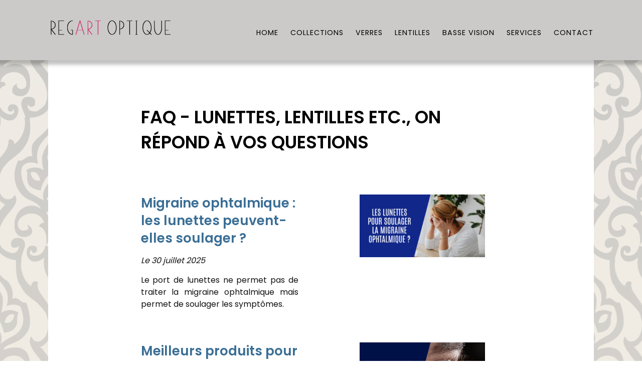

--- FILE ---
content_type: text/html; charset=UTF-8
request_url: https://www.regartoptique.com/faq-optique/
body_size: 17673
content:
<!DOCTYPE html>

<html lang="fr-FR" prefix="og: http://ogp.me/ns#">

<head>

<!-- Google Tag Manager 
<script>(function(w,d,s,l,i){w[l]=w[l]||[];w[l].push({'gtm.start':
new Date().getTime(),event:'gtm.js'});var f=d.getElementsByTagName(s)[0],
j=d.createElement(s),dl=l!='dataLayer'?'&l='+l:'';j.async=true;j.src=
'https://www.googletagmanager.com/gtm.js?id='+i+dl;f.parentNode.insertBefore(j,f);
})(window,document,'script','dataLayer','GTM-PJPDQCB');</script>
 End Google Tag Manager -->
    
    <meta name='viewport' content="width=device-width, height=device-height, user-scalable=no, initial-scale=1.0, minimum-scale=1.0, maximum-scale=1.0" />
    
    <meta name="apple-mobile-web-app-capable" content="yes" />
         
    <meta charset="UTF-8" />
    
    <title>
        
        FAQ lunettes, lentilles : Les réponses à vos questions | Reg Art Optique |         
    </title>
    
    
    <link rel="pingback" href="https://www.regartoptique.com/xmlrpc.php" />
    
    <link rel="shortcut icon" type="images/x-icon" href="https://www.regartoptique.com/wp-content/uploads/1611-fav-regartoptiqe.jpg" />
    
    <!--[if lt IE 9]>
      <script src="http://html5shim.googlecode.com/svn/trunk/html5.js"></script>
    <![endif]-->
    
    
    <meta name='robots' content='index, follow, max-image-preview:large, max-snippet:-1, max-video-preview:-1' />

	<!-- This site is optimized with the Yoast SEO plugin v19.13 - https://yoast.com/wordpress/plugins/seo/ -->
	<meta name="description" content="Retrouvez toutes les réponses à vos questions concernant les lunettes, les lentilles, les troubles visuels, les corrections, les ordonnances etc." />
	<link rel="canonical" href="https://www.regartoptique.com/faq-optique/" />
	<meta property="og:locale" content="fr_FR" />
	<meta property="og:type" content="article" />
	<meta property="og:title" content="FAQ lunettes, lentilles : Les réponses à vos questions | Reg Art Optique" />
	<meta property="og:description" content="Retrouvez toutes les réponses à vos questions concernant les lunettes, les lentilles, les troubles visuels, les corrections, les ordonnances etc." />
	<meta property="og:url" content="https://www.regartoptique.com/faq-optique/" />
	<meta property="article:modified_time" content="2025-09-23T10:09:09+00:00" />
	<meta name="twitter:card" content="summary_large_image" />
	<meta name="twitter:label1" content="Durée de lecture estimée" />
	<meta name="twitter:data1" content="5 minutes" />
	<script type="application/ld+json" class="yoast-schema-graph">{"@context":"https://schema.org","@graph":[{"@type":"WebPage","@id":"https://www.regartoptique.com/faq-optique/","url":"https://www.regartoptique.com/faq-optique/","name":"FAQ lunettes, lentilles : Les réponses à vos questions | Reg Art Optique","isPartOf":{"@id":"https://www.regartoptique.com/#website"},"datePublished":"2021-12-15T16:14:21+00:00","dateModified":"2025-09-23T10:09:09+00:00","description":"Retrouvez toutes les réponses à vos questions concernant les lunettes, les lentilles, les troubles visuels, les corrections, les ordonnances etc.","breadcrumb":{"@id":"https://www.regartoptique.com/faq-optique/#breadcrumb"},"inLanguage":"fr-FR","potentialAction":[{"@type":"ReadAction","target":["https://www.regartoptique.com/faq-optique/"]}]},{"@type":"BreadcrumbList","@id":"https://www.regartoptique.com/faq-optique/#breadcrumb","itemListElement":[{"@type":"ListItem","position":1,"name":"Accueil","item":"https://www.regartoptique.com/"},{"@type":"ListItem","position":2,"name":"FAQ"}]},{"@type":"WebSite","@id":"https://www.regartoptique.com/#website","url":"https://www.regartoptique.com/","name":"","description":"","potentialAction":[{"@type":"SearchAction","target":{"@type":"EntryPoint","urlTemplate":"https://www.regartoptique.com/?s={search_term_string}"},"query-input":"required name=search_term_string"}],"inLanguage":"fr-FR"}]}</script>
	<!-- / Yoast SEO plugin. -->


<link rel='stylesheet' id='twb-open-sans-css' href='https://fonts.googleapis.com/css?family=Open+Sans%3A300%2C400%2C500%2C600%2C700%2C800&#038;display=swap' type='text/css' media='all' />
<link rel='stylesheet' id='twb-global-css' href='https://www.regartoptique.com/wp-content/plugins/form-maker/booster/assets/css/global.css' type='text/css' media='all' />
<link rel='stylesheet' id='google-font-lato-css' href='https://fonts.googleapis.com/css?family=Lato%3A300%7CPT+Sans%3A400%2C600%7COpen+Sans%3A400%2C700' type='text/css' media='all' />
<link rel='stylesheet' id='regart_optique_style-css' href='https://www.regartoptique.com/wp-content/themes/regard-optique/style.css?qa=gthy' type='text/css' media='all' />
<link rel='stylesheet' id='wp-block-library-css' href='https://www.regartoptique.com/wp-includes/css/dist/block-library/style.min.css' type='text/css' media='all' />
<link rel='stylesheet' id='classic-theme-styles-css' href='https://www.regartoptique.com/wp-includes/css/classic-themes.min.css' type='text/css' media='all' />
<style id='global-styles-inline-css' type='text/css'>
body{--wp--preset--color--black: #000000;--wp--preset--color--cyan-bluish-gray: #abb8c3;--wp--preset--color--white: #ffffff;--wp--preset--color--pale-pink: #f78da7;--wp--preset--color--vivid-red: #cf2e2e;--wp--preset--color--luminous-vivid-orange: #ff6900;--wp--preset--color--luminous-vivid-amber: #fcb900;--wp--preset--color--light-green-cyan: #7bdcb5;--wp--preset--color--vivid-green-cyan: #00d084;--wp--preset--color--pale-cyan-blue: #8ed1fc;--wp--preset--color--vivid-cyan-blue: #0693e3;--wp--preset--color--vivid-purple: #9b51e0;--wp--preset--gradient--vivid-cyan-blue-to-vivid-purple: linear-gradient(135deg,rgba(6,147,227,1) 0%,rgb(155,81,224) 100%);--wp--preset--gradient--light-green-cyan-to-vivid-green-cyan: linear-gradient(135deg,rgb(122,220,180) 0%,rgb(0,208,130) 100%);--wp--preset--gradient--luminous-vivid-amber-to-luminous-vivid-orange: linear-gradient(135deg,rgba(252,185,0,1) 0%,rgba(255,105,0,1) 100%);--wp--preset--gradient--luminous-vivid-orange-to-vivid-red: linear-gradient(135deg,rgba(255,105,0,1) 0%,rgb(207,46,46) 100%);--wp--preset--gradient--very-light-gray-to-cyan-bluish-gray: linear-gradient(135deg,rgb(238,238,238) 0%,rgb(169,184,195) 100%);--wp--preset--gradient--cool-to-warm-spectrum: linear-gradient(135deg,rgb(74,234,220) 0%,rgb(151,120,209) 20%,rgb(207,42,186) 40%,rgb(238,44,130) 60%,rgb(251,105,98) 80%,rgb(254,248,76) 100%);--wp--preset--gradient--blush-light-purple: linear-gradient(135deg,rgb(255,206,236) 0%,rgb(152,150,240) 100%);--wp--preset--gradient--blush-bordeaux: linear-gradient(135deg,rgb(254,205,165) 0%,rgb(254,45,45) 50%,rgb(107,0,62) 100%);--wp--preset--gradient--luminous-dusk: linear-gradient(135deg,rgb(255,203,112) 0%,rgb(199,81,192) 50%,rgb(65,88,208) 100%);--wp--preset--gradient--pale-ocean: linear-gradient(135deg,rgb(255,245,203) 0%,rgb(182,227,212) 50%,rgb(51,167,181) 100%);--wp--preset--gradient--electric-grass: linear-gradient(135deg,rgb(202,248,128) 0%,rgb(113,206,126) 100%);--wp--preset--gradient--midnight: linear-gradient(135deg,rgb(2,3,129) 0%,rgb(40,116,252) 100%);--wp--preset--duotone--dark-grayscale: url('#wp-duotone-dark-grayscale');--wp--preset--duotone--grayscale: url('#wp-duotone-grayscale');--wp--preset--duotone--purple-yellow: url('#wp-duotone-purple-yellow');--wp--preset--duotone--blue-red: url('#wp-duotone-blue-red');--wp--preset--duotone--midnight: url('#wp-duotone-midnight');--wp--preset--duotone--magenta-yellow: url('#wp-duotone-magenta-yellow');--wp--preset--duotone--purple-green: url('#wp-duotone-purple-green');--wp--preset--duotone--blue-orange: url('#wp-duotone-blue-orange');--wp--preset--font-size--small: 13px;--wp--preset--font-size--medium: 20px;--wp--preset--font-size--large: 36px;--wp--preset--font-size--x-large: 42px;--wp--preset--spacing--20: 0.44rem;--wp--preset--spacing--30: 0.67rem;--wp--preset--spacing--40: 1rem;--wp--preset--spacing--50: 1.5rem;--wp--preset--spacing--60: 2.25rem;--wp--preset--spacing--70: 3.38rem;--wp--preset--spacing--80: 5.06rem;}:where(.is-layout-flex){gap: 0.5em;}body .is-layout-flow > .alignleft{float: left;margin-inline-start: 0;margin-inline-end: 2em;}body .is-layout-flow > .alignright{float: right;margin-inline-start: 2em;margin-inline-end: 0;}body .is-layout-flow > .aligncenter{margin-left: auto !important;margin-right: auto !important;}body .is-layout-constrained > .alignleft{float: left;margin-inline-start: 0;margin-inline-end: 2em;}body .is-layout-constrained > .alignright{float: right;margin-inline-start: 2em;margin-inline-end: 0;}body .is-layout-constrained > .aligncenter{margin-left: auto !important;margin-right: auto !important;}body .is-layout-constrained > :where(:not(.alignleft):not(.alignright):not(.alignfull)){max-width: var(--wp--style--global--content-size);margin-left: auto !important;margin-right: auto !important;}body .is-layout-constrained > .alignwide{max-width: var(--wp--style--global--wide-size);}body .is-layout-flex{display: flex;}body .is-layout-flex{flex-wrap: wrap;align-items: center;}body .is-layout-flex > *{margin: 0;}:where(.wp-block-columns.is-layout-flex){gap: 2em;}.has-black-color{color: var(--wp--preset--color--black) !important;}.has-cyan-bluish-gray-color{color: var(--wp--preset--color--cyan-bluish-gray) !important;}.has-white-color{color: var(--wp--preset--color--white) !important;}.has-pale-pink-color{color: var(--wp--preset--color--pale-pink) !important;}.has-vivid-red-color{color: var(--wp--preset--color--vivid-red) !important;}.has-luminous-vivid-orange-color{color: var(--wp--preset--color--luminous-vivid-orange) !important;}.has-luminous-vivid-amber-color{color: var(--wp--preset--color--luminous-vivid-amber) !important;}.has-light-green-cyan-color{color: var(--wp--preset--color--light-green-cyan) !important;}.has-vivid-green-cyan-color{color: var(--wp--preset--color--vivid-green-cyan) !important;}.has-pale-cyan-blue-color{color: var(--wp--preset--color--pale-cyan-blue) !important;}.has-vivid-cyan-blue-color{color: var(--wp--preset--color--vivid-cyan-blue) !important;}.has-vivid-purple-color{color: var(--wp--preset--color--vivid-purple) !important;}.has-black-background-color{background-color: var(--wp--preset--color--black) !important;}.has-cyan-bluish-gray-background-color{background-color: var(--wp--preset--color--cyan-bluish-gray) !important;}.has-white-background-color{background-color: var(--wp--preset--color--white) !important;}.has-pale-pink-background-color{background-color: var(--wp--preset--color--pale-pink) !important;}.has-vivid-red-background-color{background-color: var(--wp--preset--color--vivid-red) !important;}.has-luminous-vivid-orange-background-color{background-color: var(--wp--preset--color--luminous-vivid-orange) !important;}.has-luminous-vivid-amber-background-color{background-color: var(--wp--preset--color--luminous-vivid-amber) !important;}.has-light-green-cyan-background-color{background-color: var(--wp--preset--color--light-green-cyan) !important;}.has-vivid-green-cyan-background-color{background-color: var(--wp--preset--color--vivid-green-cyan) !important;}.has-pale-cyan-blue-background-color{background-color: var(--wp--preset--color--pale-cyan-blue) !important;}.has-vivid-cyan-blue-background-color{background-color: var(--wp--preset--color--vivid-cyan-blue) !important;}.has-vivid-purple-background-color{background-color: var(--wp--preset--color--vivid-purple) !important;}.has-black-border-color{border-color: var(--wp--preset--color--black) !important;}.has-cyan-bluish-gray-border-color{border-color: var(--wp--preset--color--cyan-bluish-gray) !important;}.has-white-border-color{border-color: var(--wp--preset--color--white) !important;}.has-pale-pink-border-color{border-color: var(--wp--preset--color--pale-pink) !important;}.has-vivid-red-border-color{border-color: var(--wp--preset--color--vivid-red) !important;}.has-luminous-vivid-orange-border-color{border-color: var(--wp--preset--color--luminous-vivid-orange) !important;}.has-luminous-vivid-amber-border-color{border-color: var(--wp--preset--color--luminous-vivid-amber) !important;}.has-light-green-cyan-border-color{border-color: var(--wp--preset--color--light-green-cyan) !important;}.has-vivid-green-cyan-border-color{border-color: var(--wp--preset--color--vivid-green-cyan) !important;}.has-pale-cyan-blue-border-color{border-color: var(--wp--preset--color--pale-cyan-blue) !important;}.has-vivid-cyan-blue-border-color{border-color: var(--wp--preset--color--vivid-cyan-blue) !important;}.has-vivid-purple-border-color{border-color: var(--wp--preset--color--vivid-purple) !important;}.has-vivid-cyan-blue-to-vivid-purple-gradient-background{background: var(--wp--preset--gradient--vivid-cyan-blue-to-vivid-purple) !important;}.has-light-green-cyan-to-vivid-green-cyan-gradient-background{background: var(--wp--preset--gradient--light-green-cyan-to-vivid-green-cyan) !important;}.has-luminous-vivid-amber-to-luminous-vivid-orange-gradient-background{background: var(--wp--preset--gradient--luminous-vivid-amber-to-luminous-vivid-orange) !important;}.has-luminous-vivid-orange-to-vivid-red-gradient-background{background: var(--wp--preset--gradient--luminous-vivid-orange-to-vivid-red) !important;}.has-very-light-gray-to-cyan-bluish-gray-gradient-background{background: var(--wp--preset--gradient--very-light-gray-to-cyan-bluish-gray) !important;}.has-cool-to-warm-spectrum-gradient-background{background: var(--wp--preset--gradient--cool-to-warm-spectrum) !important;}.has-blush-light-purple-gradient-background{background: var(--wp--preset--gradient--blush-light-purple) !important;}.has-blush-bordeaux-gradient-background{background: var(--wp--preset--gradient--blush-bordeaux) !important;}.has-luminous-dusk-gradient-background{background: var(--wp--preset--gradient--luminous-dusk) !important;}.has-pale-ocean-gradient-background{background: var(--wp--preset--gradient--pale-ocean) !important;}.has-electric-grass-gradient-background{background: var(--wp--preset--gradient--electric-grass) !important;}.has-midnight-gradient-background{background: var(--wp--preset--gradient--midnight) !important;}.has-small-font-size{font-size: var(--wp--preset--font-size--small) !important;}.has-medium-font-size{font-size: var(--wp--preset--font-size--medium) !important;}.has-large-font-size{font-size: var(--wp--preset--font-size--large) !important;}.has-x-large-font-size{font-size: var(--wp--preset--font-size--x-large) !important;}
.wp-block-navigation a:where(:not(.wp-element-button)){color: inherit;}
:where(.wp-block-columns.is-layout-flex){gap: 2em;}
.wp-block-pullquote{font-size: 1.5em;line-height: 1.6;}
</style>
<link rel='stylesheet' id='siteorigin-panels-front-css' href='https://www.regartoptique.com/wp-content/plugins/siteorigin-panels/css/front-flex.min.css' type='text/css' media='all' />
<link rel='stylesheet' id='sow-image-default-17bc2272b535-6180-css' href='https://www.regartoptique.com/wp-content/uploads/siteorigin-widgets/sow-image-default-17bc2272b535-6180.css' type='text/css' media='all' />
<link rel='stylesheet' id='uaf_client_css-css' href='https://www.regartoptique.com/wp-content/uploads/useanyfont/uaf.css' type='text/css' media='all' />
<script type='text/javascript' src='https://www.regartoptique.com/wp-includes/js/jquery/jquery.min.js' id='jquery-core-js'></script>
<script type='text/javascript' src='https://www.regartoptique.com/wp-includes/js/jquery/jquery-migrate.min.js' id='jquery-migrate-js'></script>
<script type='text/javascript' src='https://www.regartoptique.com/wp-content/plugins/form-maker/booster/assets/js/circle-progress.js' id='twb-circle-js'></script>
<script type='text/javascript' id='twb-global-js-extra'>
/* <![CDATA[ */
var twb = {"nonce":"ab5a8f6d2f","ajax_url":"https:\/\/www.regartoptique.com\/wp-admin\/admin-ajax.php","plugin_url":"https:\/\/www.regartoptique.com\/wp-content\/plugins\/form-maker\/booster","href":"https:\/\/www.regartoptique.com\/wp-admin\/admin.php?page=twb_form-maker"};
var twb = {"nonce":"ab5a8f6d2f","ajax_url":"https:\/\/www.regartoptique.com\/wp-admin\/admin-ajax.php","plugin_url":"https:\/\/www.regartoptique.com\/wp-content\/plugins\/form-maker\/booster","href":"https:\/\/www.regartoptique.com\/wp-admin\/admin.php?page=twb_form-maker"};
/* ]]> */
</script>
<script type='text/javascript' src='https://www.regartoptique.com/wp-content/plugins/form-maker/booster/assets/js/global.js' id='twb-global-js'></script>
<link rel="EditURI" type="application/rsd+xml" title="RSD" href="https://www.regartoptique.com/xmlrpc.php?rsd" />
<link rel="wlwmanifest" type="application/wlwmanifest+xml" href="https://www.regartoptique.com/wp-includes/wlwmanifest.xml" />
<!-- Google tag (gtag.js) -->
<script async src="https://www.googletagmanager.com/gtag/js?id=G-L8NNL0X41D"></script>
<script>
  window.dataLayer = window.dataLayer || [];
  function gtag(){dataLayer.push(arguments);}
  gtag('js', new Date());

  gtag('config', 'G-L8NNL0X41D');
</script>
        <style type="text/css">.recentcomments a{display:inline !important;padding:0 !important;margin:0 !important;}</style>                <style type="text/css" media="all"
                       id="siteorigin-panels-layouts-head">/* Layout 6180 */ #pgc-6180-0-0 , #pgc-6180-1-0 , #pgc-6180-3-0 , #pgc-6180-5-0 , #pgc-6180-7-0 , #pgc-6180-9-0 , #pgc-6180-11-0 , #pgc-6180-13-0 , #pgc-6180-15-0 , #pgc-6180-17-0 , #pgc-6180-19-0 , #pgc-6180-21-0 , #pgc-6180-23-0 , #pgc-6180-25-0 , #pgc-6180-27-0 , #pgc-6180-29-0 , #pgc-6180-31-0 , #pgc-6180-33-0 , #pgc-6180-35-0 , #pgc-6180-37-0 , #pgc-6180-39-0 , #pgc-6180-41-0 , #pgc-6180-43-0 , #pgc-6180-45-0 , #pgc-6180-47-0 , #pgc-6180-49-0 , #pgc-6180-51-0 , #pgc-6180-53-0 { width:100%;width:calc(100% - ( 0 * 30px ) ) } #pg-6180-0 , #pg-6180-1 , #pg-6180-2 , #pg-6180-3 , #pg-6180-4 , #pg-6180-5 , #pg-6180-6 , #pg-6180-7 , #pg-6180-8 , #pg-6180-9 , #pg-6180-10 , #pg-6180-11 , #pg-6180-12 , #pg-6180-13 , #pg-6180-14 , #pg-6180-15 , #pg-6180-16 , #pg-6180-17 , #pg-6180-18 , #pg-6180-19 , #pg-6180-20 , #pg-6180-21 , #pg-6180-22 , #pg-6180-23 , #pg-6180-24 , #pg-6180-25 , #pg-6180-26 , #pg-6180-27 , #pg-6180-28 , #pg-6180-29 , #pg-6180-30 , #pg-6180-31 , #pg-6180-32 , #pg-6180-33 , #pg-6180-34 , #pg-6180-35 , #pg-6180-36 , #pg-6180-37 , #pg-6180-38 , #pg-6180-39 , #pg-6180-40 , #pg-6180-41 , #pg-6180-42 , #pg-6180-43 , #pg-6180-44 , #pg-6180-45 , #pg-6180-46 , #pg-6180-47 , #pg-6180-48 , #pg-6180-49 , #pg-6180-50 , #pg-6180-51 , #pg-6180-52 , #pl-6180 .so-panel { margin-bottom:30px } #pgc-6180-2-0 , #pgc-6180-2-1 , #pgc-6180-4-0 , #pgc-6180-4-1 , #pgc-6180-6-0 , #pgc-6180-6-1 , #pgc-6180-8-0 , #pgc-6180-8-1 , #pgc-6180-10-0 , #pgc-6180-10-1 , #pgc-6180-12-0 , #pgc-6180-12-1 , #pgc-6180-14-0 , #pgc-6180-14-1 , #pgc-6180-16-0 , #pgc-6180-16-1 , #pgc-6180-18-0 , #pgc-6180-18-1 , #pgc-6180-20-0 , #pgc-6180-20-1 , #pgc-6180-22-0 , #pgc-6180-22-1 , #pgc-6180-24-0 , #pgc-6180-24-1 , #pgc-6180-26-0 , #pgc-6180-26-1 , #pgc-6180-28-0 , #pgc-6180-28-1 , #pgc-6180-30-0 , #pgc-6180-30-1 , #pgc-6180-32-0 , #pgc-6180-32-1 , #pgc-6180-34-0 , #pgc-6180-34-1 , #pgc-6180-36-0 , #pgc-6180-36-1 , #pgc-6180-38-0 , #pgc-6180-38-1 , #pgc-6180-40-0 , #pgc-6180-40-1 , #pgc-6180-42-0 , #pgc-6180-42-1 , #pgc-6180-44-0 , #pgc-6180-44-1 , #pgc-6180-46-0 , #pgc-6180-46-1 , #pgc-6180-48-0 , #pgc-6180-48-1 , #pgc-6180-50-0 , #pgc-6180-50-1 , #pgc-6180-52-0 , #pgc-6180-52-1 { width:50%;width:calc(50% - ( 0.5 * 30px ) ) } #pl-6180 .so-panel:last-of-type { margin-bottom:0px } @media (max-width:780px){ #pg-6180-0.panel-no-style, #pg-6180-0.panel-has-style > .panel-row-style, #pg-6180-0 , #pg-6180-1.panel-no-style, #pg-6180-1.panel-has-style > .panel-row-style, #pg-6180-1 , #pg-6180-2.panel-no-style, #pg-6180-2.panel-has-style > .panel-row-style, #pg-6180-2 , #pg-6180-3.panel-no-style, #pg-6180-3.panel-has-style > .panel-row-style, #pg-6180-3 , #pg-6180-4.panel-no-style, #pg-6180-4.panel-has-style > .panel-row-style, #pg-6180-4 , #pg-6180-5.panel-no-style, #pg-6180-5.panel-has-style > .panel-row-style, #pg-6180-5 , #pg-6180-6.panel-no-style, #pg-6180-6.panel-has-style > .panel-row-style, #pg-6180-6 , #pg-6180-7.panel-no-style, #pg-6180-7.panel-has-style > .panel-row-style, #pg-6180-7 , #pg-6180-8.panel-no-style, #pg-6180-8.panel-has-style > .panel-row-style, #pg-6180-8 , #pg-6180-9.panel-no-style, #pg-6180-9.panel-has-style > .panel-row-style, #pg-6180-9 , #pg-6180-10.panel-no-style, #pg-6180-10.panel-has-style > .panel-row-style, #pg-6180-10 , #pg-6180-11.panel-no-style, #pg-6180-11.panel-has-style > .panel-row-style, #pg-6180-11 , #pg-6180-12.panel-no-style, #pg-6180-12.panel-has-style > .panel-row-style, #pg-6180-12 , #pg-6180-13.panel-no-style, #pg-6180-13.panel-has-style > .panel-row-style, #pg-6180-13 , #pg-6180-14.panel-no-style, #pg-6180-14.panel-has-style > .panel-row-style, #pg-6180-14 , #pg-6180-15.panel-no-style, #pg-6180-15.panel-has-style > .panel-row-style, #pg-6180-15 , #pg-6180-16.panel-no-style, #pg-6180-16.panel-has-style > .panel-row-style, #pg-6180-16 , #pg-6180-17.panel-no-style, #pg-6180-17.panel-has-style > .panel-row-style, #pg-6180-17 , #pg-6180-18.panel-no-style, #pg-6180-18.panel-has-style > .panel-row-style, #pg-6180-18 , #pg-6180-19.panel-no-style, #pg-6180-19.panel-has-style > .panel-row-style, #pg-6180-19 , #pg-6180-20.panel-no-style, #pg-6180-20.panel-has-style > .panel-row-style, #pg-6180-20 , #pg-6180-21.panel-no-style, #pg-6180-21.panel-has-style > .panel-row-style, #pg-6180-21 , #pg-6180-22.panel-no-style, #pg-6180-22.panel-has-style > .panel-row-style, #pg-6180-22 , #pg-6180-23.panel-no-style, #pg-6180-23.panel-has-style > .panel-row-style, #pg-6180-23 , #pg-6180-24.panel-no-style, #pg-6180-24.panel-has-style > .panel-row-style, #pg-6180-24 , #pg-6180-25.panel-no-style, #pg-6180-25.panel-has-style > .panel-row-style, #pg-6180-25 , #pg-6180-26.panel-no-style, #pg-6180-26.panel-has-style > .panel-row-style, #pg-6180-26 , #pg-6180-27.panel-no-style, #pg-6180-27.panel-has-style > .panel-row-style, #pg-6180-27 , #pg-6180-28.panel-no-style, #pg-6180-28.panel-has-style > .panel-row-style, #pg-6180-28 , #pg-6180-29.panel-no-style, #pg-6180-29.panel-has-style > .panel-row-style, #pg-6180-29 , #pg-6180-30.panel-no-style, #pg-6180-30.panel-has-style > .panel-row-style, #pg-6180-30 , #pg-6180-31.panel-no-style, #pg-6180-31.panel-has-style > .panel-row-style, #pg-6180-31 , #pg-6180-32.panel-no-style, #pg-6180-32.panel-has-style > .panel-row-style, #pg-6180-32 , #pg-6180-33.panel-no-style, #pg-6180-33.panel-has-style > .panel-row-style, #pg-6180-33 , #pg-6180-34.panel-no-style, #pg-6180-34.panel-has-style > .panel-row-style, #pg-6180-34 , #pg-6180-35.panel-no-style, #pg-6180-35.panel-has-style > .panel-row-style, #pg-6180-35 , #pg-6180-36.panel-no-style, #pg-6180-36.panel-has-style > .panel-row-style, #pg-6180-36 , #pg-6180-37.panel-no-style, #pg-6180-37.panel-has-style > .panel-row-style, #pg-6180-37 , #pg-6180-38.panel-no-style, #pg-6180-38.panel-has-style > .panel-row-style, #pg-6180-38 , #pg-6180-39.panel-no-style, #pg-6180-39.panel-has-style > .panel-row-style, #pg-6180-39 , #pg-6180-40.panel-no-style, #pg-6180-40.panel-has-style > .panel-row-style, #pg-6180-40 , #pg-6180-41.panel-no-style, #pg-6180-41.panel-has-style > .panel-row-style, #pg-6180-41 , #pg-6180-42.panel-no-style, #pg-6180-42.panel-has-style > .panel-row-style, #pg-6180-42 , #pg-6180-43.panel-no-style, #pg-6180-43.panel-has-style > .panel-row-style, #pg-6180-43 , #pg-6180-44.panel-no-style, #pg-6180-44.panel-has-style > .panel-row-style, #pg-6180-44 , #pg-6180-45.panel-no-style, #pg-6180-45.panel-has-style > .panel-row-style, #pg-6180-45 , #pg-6180-46.panel-no-style, #pg-6180-46.panel-has-style > .panel-row-style, #pg-6180-46 , #pg-6180-47.panel-no-style, #pg-6180-47.panel-has-style > .panel-row-style, #pg-6180-47 , #pg-6180-48.panel-no-style, #pg-6180-48.panel-has-style > .panel-row-style, #pg-6180-48 , #pg-6180-49.panel-no-style, #pg-6180-49.panel-has-style > .panel-row-style, #pg-6180-49 , #pg-6180-50.panel-no-style, #pg-6180-50.panel-has-style > .panel-row-style, #pg-6180-50 , #pg-6180-51.panel-no-style, #pg-6180-51.panel-has-style > .panel-row-style, #pg-6180-51 , #pg-6180-52.panel-no-style, #pg-6180-52.panel-has-style > .panel-row-style, #pg-6180-52 , #pg-6180-53.panel-no-style, #pg-6180-53.panel-has-style > .panel-row-style, #pg-6180-53 { -webkit-flex-direction:column;-ms-flex-direction:column;flex-direction:column } #pg-6180-0 > .panel-grid-cell , #pg-6180-0 > .panel-row-style > .panel-grid-cell , #pg-6180-1 > .panel-grid-cell , #pg-6180-1 > .panel-row-style > .panel-grid-cell , #pg-6180-2 > .panel-grid-cell , #pg-6180-2 > .panel-row-style > .panel-grid-cell , #pg-6180-3 > .panel-grid-cell , #pg-6180-3 > .panel-row-style > .panel-grid-cell , #pg-6180-4 > .panel-grid-cell , #pg-6180-4 > .panel-row-style > .panel-grid-cell , #pg-6180-5 > .panel-grid-cell , #pg-6180-5 > .panel-row-style > .panel-grid-cell , #pg-6180-6 > .panel-grid-cell , #pg-6180-6 > .panel-row-style > .panel-grid-cell , #pg-6180-7 > .panel-grid-cell , #pg-6180-7 > .panel-row-style > .panel-grid-cell , #pg-6180-8 > .panel-grid-cell , #pg-6180-8 > .panel-row-style > .panel-grid-cell , #pg-6180-9 > .panel-grid-cell , #pg-6180-9 > .panel-row-style > .panel-grid-cell , #pg-6180-10 > .panel-grid-cell , #pg-6180-10 > .panel-row-style > .panel-grid-cell , #pg-6180-11 > .panel-grid-cell , #pg-6180-11 > .panel-row-style > .panel-grid-cell , #pg-6180-12 > .panel-grid-cell , #pg-6180-12 > .panel-row-style > .panel-grid-cell , #pg-6180-13 > .panel-grid-cell , #pg-6180-13 > .panel-row-style > .panel-grid-cell , #pg-6180-14 > .panel-grid-cell , #pg-6180-14 > .panel-row-style > .panel-grid-cell , #pg-6180-15 > .panel-grid-cell , #pg-6180-15 > .panel-row-style > .panel-grid-cell , #pg-6180-16 > .panel-grid-cell , #pg-6180-16 > .panel-row-style > .panel-grid-cell , #pg-6180-17 > .panel-grid-cell , #pg-6180-17 > .panel-row-style > .panel-grid-cell , #pg-6180-18 > .panel-grid-cell , #pg-6180-18 > .panel-row-style > .panel-grid-cell , #pg-6180-19 > .panel-grid-cell , #pg-6180-19 > .panel-row-style > .panel-grid-cell , #pg-6180-20 > .panel-grid-cell , #pg-6180-20 > .panel-row-style > .panel-grid-cell , #pg-6180-21 > .panel-grid-cell , #pg-6180-21 > .panel-row-style > .panel-grid-cell , #pg-6180-22 > .panel-grid-cell , #pg-6180-22 > .panel-row-style > .panel-grid-cell , #pg-6180-23 > .panel-grid-cell , #pg-6180-23 > .panel-row-style > .panel-grid-cell , #pg-6180-24 > .panel-grid-cell , #pg-6180-24 > .panel-row-style > .panel-grid-cell , #pg-6180-25 > .panel-grid-cell , #pg-6180-25 > .panel-row-style > .panel-grid-cell , #pg-6180-26 > .panel-grid-cell , #pg-6180-26 > .panel-row-style > .panel-grid-cell , #pg-6180-27 > .panel-grid-cell , #pg-6180-27 > .panel-row-style > .panel-grid-cell , #pg-6180-28 > .panel-grid-cell , #pg-6180-28 > .panel-row-style > .panel-grid-cell , #pg-6180-29 > .panel-grid-cell , #pg-6180-29 > .panel-row-style > .panel-grid-cell , #pg-6180-30 > .panel-grid-cell , #pg-6180-30 > .panel-row-style > .panel-grid-cell , #pg-6180-31 > .panel-grid-cell , #pg-6180-31 > .panel-row-style > .panel-grid-cell , #pg-6180-32 > .panel-grid-cell , #pg-6180-32 > .panel-row-style > .panel-grid-cell , #pg-6180-33 > .panel-grid-cell , #pg-6180-33 > .panel-row-style > .panel-grid-cell , #pg-6180-34 > .panel-grid-cell , #pg-6180-34 > .panel-row-style > .panel-grid-cell , #pg-6180-35 > .panel-grid-cell , #pg-6180-35 > .panel-row-style > .panel-grid-cell , #pg-6180-36 > .panel-grid-cell , #pg-6180-36 > .panel-row-style > .panel-grid-cell , #pg-6180-37 > .panel-grid-cell , #pg-6180-37 > .panel-row-style > .panel-grid-cell , #pg-6180-38 > .panel-grid-cell , #pg-6180-38 > .panel-row-style > .panel-grid-cell , #pg-6180-39 > .panel-grid-cell , #pg-6180-39 > .panel-row-style > .panel-grid-cell , #pg-6180-40 > .panel-grid-cell , #pg-6180-40 > .panel-row-style > .panel-grid-cell , #pg-6180-41 > .panel-grid-cell , #pg-6180-41 > .panel-row-style > .panel-grid-cell , #pg-6180-42 > .panel-grid-cell , #pg-6180-42 > .panel-row-style > .panel-grid-cell , #pg-6180-43 > .panel-grid-cell , #pg-6180-43 > .panel-row-style > .panel-grid-cell , #pg-6180-44 > .panel-grid-cell , #pg-6180-44 > .panel-row-style > .panel-grid-cell , #pg-6180-45 > .panel-grid-cell , #pg-6180-45 > .panel-row-style > .panel-grid-cell , #pg-6180-46 > .panel-grid-cell , #pg-6180-46 > .panel-row-style > .panel-grid-cell , #pg-6180-47 > .panel-grid-cell , #pg-6180-47 > .panel-row-style > .panel-grid-cell , #pg-6180-48 > .panel-grid-cell , #pg-6180-48 > .panel-row-style > .panel-grid-cell , #pg-6180-49 > .panel-grid-cell , #pg-6180-49 > .panel-row-style > .panel-grid-cell , #pg-6180-50 > .panel-grid-cell , #pg-6180-50 > .panel-row-style > .panel-grid-cell , #pg-6180-51 > .panel-grid-cell , #pg-6180-51 > .panel-row-style > .panel-grid-cell , #pg-6180-52 > .panel-grid-cell , #pg-6180-52 > .panel-row-style > .panel-grid-cell , #pg-6180-53 > .panel-grid-cell , #pg-6180-53 > .panel-row-style > .panel-grid-cell { width:100%;margin-right:0 } #pgc-6180-2-0 , #pgc-6180-4-0 , #pgc-6180-6-0 , #pgc-6180-8-0 , #pgc-6180-10-0 , #pgc-6180-12-0 , #pgc-6180-14-0 , #pgc-6180-16-0 , #pgc-6180-18-0 , #pgc-6180-20-0 , #pgc-6180-22-0 , #pgc-6180-24-0 , #pgc-6180-26-0 , #pgc-6180-28-0 , #pgc-6180-30-0 , #pgc-6180-32-0 , #pgc-6180-34-0 , #pgc-6180-36-0 , #pgc-6180-38-0 , #pgc-6180-40-0 , #pgc-6180-42-0 , #pgc-6180-44-0 , #pgc-6180-46-0 , #pgc-6180-48-0 , #pgc-6180-50-0 , #pgc-6180-52-0 { margin-bottom:30px } #pl-6180 .panel-grid-cell { padding:0 } #pl-6180 .panel-grid .panel-grid-cell-empty { display:none } #pl-6180 .panel-grid .panel-grid-cell-mobile-last { margin-bottom:0px }  } </style>
<style type="text/css">

        
    #main{background-image:url(https://www.regartoptique.com/wp-content/uploads/Regart-Optique.png); background-size:cover;}
    
    
    .panel-grid-cell{min-height:0 !important;}
    
    .no_padding_builder .panel-grid{margin-bottom:0 !important;}
    
    
    html{margin-top:0 !important;}
    
    #wpadminbar{display:none !important;}
    
    
    /* ... sur 320px */
    @media screen and (max-width:767px) 
    {
        html{margin-top:0 !important;}
    
        #wpadminbar{display:none !important;}   
    }
    
</style>

</head>

<body class="page-template-default page page-id-6180 page_faq-optique siteorigin-panels siteorigin-panels-before-js">

<!-- Google Tag Manager (noscript) -->
<noscript><iframe src="https://www.googletagmanager.com/ns.html?id=GTM-PJPDQCB"
height="0" width="0" style="display:none;visibility:hidden"></iframe></noscript>
<!-- End Google Tag Manager (noscript) -->

<!-- Matomo Tag Manager -->
<script>
var _mtm = window._mtm = window._mtm || [];
_mtm.push({'mtm.startTime': (new Date().getTime()), 'event': 'mtm.Start'});
var d=document, g=d.createElement('script'), s=d.getElementsByTagName('script')[0];
g.async=true; g.src='https://regartoptique1458.analytics-ev.fr/js/container_Chw8EZru.js'; s.parentNode.insertBefore(g,s);
</script>
<!-- End Matomo Tag Manager -->



<div id="page" class="position_relative">

    <header id="header" role="header" class="">

        <div class="using_width row">
            
            <a href="https://www.regartoptique.com/" class="logo_header float_left no_float_xs margin_bottom_xs align_center_xs displayBlock">
            
                                    <figure class="full_dimensions">
                        
                        <img src="https://www.regartoptique.com/wp-content/uploads/logo-regartoptique2-500x53.png" alt="opticien Paris 16" class="max_height_100" />
                    
                    </figure>
                                    
            </a>
        
            <nav class="main_nav float_right smartphone_notDisplay align_right">
        
                <div class="menu-main_menu-container"><ul id="menu-main_menu" class="menu"><li id="menu-item-21" class="menu-item menu-item-type-post_type menu-item-object-page menu-item-home current-menu-ancestor current-menu-parent current_page_parent current_page_ancestor menu-item-has-children menu-item-21"><a title="REG ART OPTQUE, opticien Paris 16" href="https://www.regartoptique.com/">Home</a>
<ul class="sub-menu">
	<li id="menu-item-1402" class="menu-item menu-item-type-post_type menu-item-object-page menu-item-1402"><a title="Actus REG ART OPTIQUE" href="https://www.regartoptique.com/actu/">Actus</a></li>
	<li id="menu-item-6189" class="menu-item menu-item-type-custom menu-item-object-custom current-menu-item menu-item-6189"><a title="FAQ" href="/faq-optique/" aria-current="page">FAQ</a></li>
</ul>
</li>
<li id="menu-item-35" class="li_collections menu-item menu-item-type-post_type menu-item-object-page menu-item-has-children menu-item-35"><a title="Lunettes paris 16" href="https://www.regartoptique.com/collections/">Collections</a>
<ul class="sub-menu">
	<li id="menu-item-9589" class="menu-item menu-item-type-post_type menu-item-object-page menu-item-9589"><a href="https://www.regartoptique.com/collections/anne-valentin/">Anne &#038; Valentin</a></li>
	<li id="menu-item-908" class="menu-item menu-item-type-post_type menu-item-object-page menu-item-908"><a title="Lunettes Bollé – Cébé Paris 16e" href="https://www.regartoptique.com/collections/bolle-cebe/">Bollé – Cébé</a></li>
	<li id="menu-item-359" class="menu-item menu-item-type-post_type menu-item-object-page menu-item-359"><a title="Lunettes Bruno Chaussignand Paris 16e" href="https://www.regartoptique.com/collections/bruno-chaussignand/">Bruno Chaussignand</a></li>
	<li id="menu-item-1832" class="menu-item menu-item-type-post_type menu-item-object-page menu-item-1832"><a title="Lunettes Clayton Franklin Paris 16e" href="https://www.regartoptique.com/collections/clayton-franklin/">Clayton Franklin</a></li>
	<li id="menu-item-361" class="menu-item menu-item-type-post_type menu-item-object-page menu-item-361"><a title="Lunettes Clic Paris 16e" href="https://www.regartoptique.com/collections/clic/">Clic</a></li>
	<li id="menu-item-362" class="menu-item menu-item-type-post_type menu-item-object-page menu-item-362"><a title="Lunettes Emmanuelle Khanh Paris 16e" href="https://www.regartoptique.com/collections/emmanuelle-khanh/">Emmanuelle Khanh</a></li>
	<li id="menu-item-10140" class="menu-item menu-item-type-post_type menu-item-object-page menu-item-10140"><a title="Entourage of 7 Paris 16" href="https://www.regartoptique.com/collections/entourage-of-7/">Entourage of 7</a></li>
	<li id="menu-item-2287" class="menu-item menu-item-type-post_type menu-item-object-page menu-item-2287"><a title="Lunettes Gigi Studios Paris 16e" href="https://www.regartoptique.com/collections/gigi-barcelona/">Gigi Studios</a></li>
	<li id="menu-item-2636" class="menu-item menu-item-type-post_type menu-item-object-page menu-item-2636"><a title="Lunettes Henry Jullien Paris 16e" href="https://www.regartoptique.com/collections/henry-jullien/">Henry Jullien</a></li>
	<li id="menu-item-364" class="menu-item menu-item-type-post_type menu-item-object-page menu-item-364"><a title="Lunettes IC Berlin Paris 16e" href="https://www.regartoptique.com/collections/ic-berlin/">IC Berlin</a></li>
	<li id="menu-item-873" class="menu-item menu-item-type-post_type menu-item-object-page menu-item-873"><a title="Lunettes Izipizi Paris 16e" href="https://www.regartoptique.com/collections/izipizi/">Izipizi</a></li>
	<li id="menu-item-365" class="menu-item menu-item-type-post_type menu-item-object-page menu-item-365"><a title="Lunettes Lafont Paris 16e" href="https://www.regartoptique.com/collections/lafont/">Lafont</a></li>
	<li id="menu-item-10775" class="menu-item menu-item-type-post_type menu-item-object-page menu-item-10775"><a title="Masunaga Paris 16" href="https://www.regartoptique.com/collections/masunaga/">Masunaga</a></li>
	<li id="menu-item-10814" class="menu-item menu-item-type-post_type menu-item-object-page menu-item-10814"><a title="Lunettes Pawa" href="https://www.regartoptique.com/collections/pawa/">Pawa</a></li>
	<li id="menu-item-4359" class="menu-item menu-item-type-post_type menu-item-object-page menu-item-4359"><a title="Lunettes RAEN Paris 16e" href="https://www.regartoptique.com/collections/raen/">RAEN</a></li>
	<li id="menu-item-3141" class="menu-item menu-item-type-post_type menu-item-object-page menu-item-3141"><a title="Lunettes Randolph Paris 16e" href="https://www.regartoptique.com/collections/randolph/">Randolph</a></li>
	<li id="menu-item-5588" class="menu-item menu-item-type-post_type menu-item-object-page menu-item-5588"><a title="Lunettes RES / REI Paris 16e" href="https://www.regartoptique.com/collections/res-rei/">RES / REI</a></li>
	<li id="menu-item-366" class="menu-item menu-item-type-post_type menu-item-object-page menu-item-366"><a title="Lunettes Robert Laroche Paris 16e" href="https://www.regartoptique.com/collections/robert-laroche/">Robert Laroche</a></li>
	<li id="menu-item-2528" class="menu-item menu-item-type-post_type menu-item-object-page menu-item-2528"><a title="Lunettes Seiko Paris 16e" href="https://www.regartoptique.com/collections/lunettes-seiko-femme-et-homme/">Seiko</a></li>
	<li id="menu-item-369" class="menu-item menu-item-type-post_type menu-item-object-page menu-item-369"><a title="Lunettes Serengeti Paris 16e" href="https://www.regartoptique.com/collections/serengeti/">Serengeti</a></li>
	<li id="menu-item-371" class="menu-item menu-item-type-post_type menu-item-object-page menu-item-371"><a title="Lunettes Starck Paris 16e" href="https://www.regartoptique.com/collections/starck/">Starck Biotech</a></li>
	<li id="menu-item-1664" class="menu-item menu-item-type-post_type menu-item-object-page menu-item-1664"><a title="Lunettes Woow Paris 16e" href="https://www.regartoptique.com/collections/woow/">Woow</a></li>
</ul>
</li>
<li id="menu-item-7219" class="menu-item menu-item-type-custom menu-item-object-custom menu-item-has-children menu-item-7219"><a title="Verres opticien paris 16" href="#">Verres</a>
<ul class="sub-menu">
	<li id="menu-item-7216" class="menu-item menu-item-type-post_type menu-item-object-page menu-item-7216"><a title="Verres SEIKO paris 16e" href="https://www.regartoptique.com/produits/verres/">Verres SEIKO</a></li>
	<li id="menu-item-5042" class="menu-item menu-item-type-post_type menu-item-object-page menu-item-5042"><a title="Verres MiYOSMART Vision" href="https://www.regartoptique.com/produits/verres-hoya-miyosmart-vision/">MiYOSMART Vision</a></li>
	<li id="menu-item-6809" class="menu-item menu-item-type-post_type menu-item-object-page menu-item-6809"><a title="Verres Serengeti" href="https://www.regartoptique.com/collections/serengeti/les-verres-serengeti/">Verres Serengeti</a></li>
	<li id="menu-item-9110" class="menu-item menu-item-type-post_type menu-item-object-page menu-item-9110"><a title="Les verres progressifs" href="https://www.regartoptique.com/produits/verres/les-verres-progressifs/">Verres progressifs</a></li>
	<li id="menu-item-9369" class="menu-item menu-item-type-post_type menu-item-object-page menu-item-9369"><a title="Tout savoir sur le verre photochromique" href="https://www.regartoptique.com/produits/verres/tout-savoir-sur-le-verre-photochromique/">Verres photochromiques</a></li>
	<li id="menu-item-9939" class="menu-item menu-item-type-post_type menu-item-object-page menu-item-9939"><a title="Verres Acunis contre la migraine ophtalmique" href="https://www.regartoptique.com/produits/verres-acunis-contre-la-migraine-ophtalmique/">Verres Acunis</a></li>
</ul>
</li>
<li id="menu-item-36" class="li_lentilles menu-item menu-item-type-post_type menu-item-object-page menu-item-has-children menu-item-36"><a title="Lentilles opticien paris 16" href="https://www.regartoptique.com/produits/lentilles/">Lentilles</a>
<ul class="sub-menu">
	<li id="menu-item-8862" class="menu-item menu-item-type-post_type menu-item-object-page menu-item-8862"><a title="Renouvelez vos lentilles de contact à Paris 16" href="https://www.regartoptique.com/renouvellement-lentilles-de-contact/">Renouvelez vos lentilles</a></li>
	<li id="menu-item-3106" class="menu-item menu-item-type-custom menu-item-object-custom menu-item-3106"><a title="Lentilles techniques" href="/produits/lentilles/lentilles-techniques/">Lentilles techniques</a></li>
	<li id="menu-item-4760" class="menu-item menu-item-type-post_type menu-item-object-page menu-item-4760"><a title="Opticien adaptateur lentilles Paris 16e" href="https://www.regartoptique.com/produits/lentilles/opticien-contactologue-a-paris-16e/">Opticien adaptateur</a></li>
	<li id="menu-item-2982" class="menu-item menu-item-type-post_type menu-item-object-page menu-item-2982"><a title="Produit Avizor Paris 16" href="https://www.regartoptique.com/produits/lentilles/avizor-paris-16/">Avizor</a></li>
	<li id="menu-item-3097" class="menu-item menu-item-type-post_type menu-item-object-page menu-item-3097"><a title="Produit Alvera Paris 16" href="https://www.regartoptique.com/produits/lentilles/avizor-paris-16/produit-pour-lentilles-alvera-paris-16e/">Alvera</a></li>
	<li id="menu-item-10119" class="menu-item menu-item-type-post_type menu-item-object-page menu-item-10119"><a href="https://www.regartoptique.com/produits/lentilles/aquadrop-2/">Aquadrop 2+</a></li>
	<li id="menu-item-2905" class="menu-item menu-item-type-post_type menu-item-object-page menu-item-2905"><a title="Produit Cleadew GP paris 16" href="https://www.regartoptique.com/produits/lentilles/cleadew-gp-produit-lentilles-rigides/">Cleadew GP</a></li>
	<li id="menu-item-2906" class="menu-item menu-item-type-post_type menu-item-object-page menu-item-2906"><a title="Produit Cleadew Soft Paris 16" href="https://www.regartoptique.com/produits/lentilles/cleadew-paris-16/">Cleadew Soft</a></li>
	<li id="menu-item-3096" class="menu-item menu-item-type-post_type menu-item-object-page menu-item-3096"><a title="Produit Ever clean Paris 16" href="https://www.regartoptique.com/produits/lentilles/avizor-paris-16/produit-pour-lentilles-ever-clean-avizor-a-paris-16e/">Ever clean</a></li>
	<li id="menu-item-3803" class="menu-item menu-item-type-post_type menu-item-object-page menu-item-3803"><a title="Produit Ever Clean Scléral Paris 16" href="https://www.regartoptique.com/produits/lentilles/avizor-paris-16/liquide-pour-lentilles-sclerales-ever-clean-sclerale-de-avizor/">Ever Clean Scléral</a></li>
	<li id="menu-item-10857" class="menu-item menu-item-type-post_type menu-item-object-page menu-item-10857"><a title="Solution ISOSOL unidose" href="https://www.regartoptique.com/produits/lentilles/isosol/">ISOSOL</a></li>
	<li id="menu-item-3183" class="menu-item menu-item-type-post_type menu-item-object-page menu-item-3183"><a title="Produit Precilens B5 Paris 16" href="https://www.regartoptique.com/produits/lentilles/produit-pour-lentilles-precilens-b5-paris-16e/">Precilens B5</a></li>
	<li id="menu-item-3495" class="menu-item menu-item-type-post_type menu-item-object-page menu-item-3495"><a title="Prduit Oxyclean Paris 16" href="https://www.regartoptique.com/produits/lentilles/produit-pour-lentilles-oxyclean-a-paris/">Oxyclean</a></li>
</ul>
</li>
<li id="menu-item-34" class="li_basse-vision menu-item menu-item-type-post_type menu-item-object-page menu-item-has-children menu-item-34"><a title="Basse vision" href="https://www.regartoptique.com/basse-vision/">Basse vision</a>
<ul class="sub-menu">
	<li id="menu-item-6339" class="menu-item menu-item-type-post_type menu-item-object-page menu-item-6339"><a title="Comprendre la DMLA" href="https://www.regartoptique.com/basse-vision/comprendre-la-dmla/">Comprendre la DMLA</a></li>
</ul>
</li>
<li id="menu-item-37" class="li_services menu-item menu-item-type-post_type menu-item-object-page menu-item-37"><a title="Services opticien à Paris 16" href="https://www.regartoptique.com/services/">Services</a></li>
<li id="menu-item-2159" class="menu-item menu-item-type-post_type menu-item-object-page menu-item-has-children menu-item-2159"><a title="Contact opticien Paris 16" href="https://www.regartoptique.com/vous-avez-des-questions-vous-voulez-prendre-un-rendez-vous/">Contact</a>
<ul class="sub-menu">
	<li id="menu-item-6801" class="menu-item menu-item-type-custom menu-item-object-custom menu-item-6801"><a title="Rendez-vous opticien Paris 16" href="https://reg-art-optique.zerosix.com/rendez-vous/">Prise de rendez-vous</a></li>
</ul>
</li>
</ul></div>            
            </nav>

        </div><!-- end using_width -->

    </header><!-- end header -->

<div id="main" role="main" class="main_defaut">

    <div id="content" class="using_width">
    
                <section class="widget_collections">
        
            <div class="margin_content margin row align_center">

                                
                <div class="menu_collections">
                
                    <ul>
                    
                                            
                    </ul>
                
                </div><!-- end menu_collections -->
                
                
                            
            </div><!-- end margin_content -->
        
        </section>
                            
        <div class="post_content post_content_main">
        
            <div class="margin_post_content margin">
        
                <div id="pl-6180"  class="panel-layout" ><div id="pg-6180-0"  class="panel-grid panel-no-style" ><div id="pgc-6180-0-0"  class="panel-grid-cell" ><div id="panel-6180-0-0-0" class="so-panel widget widget_black-studio-tinymce widget_black_studio_tinymce panel-first-child panel-last-child" data-index="0" ><div class="textwidget"><h1>FAQ - Lunettes, lentilles etc., on répond à vos questions</h1>
</div></div></div></div><div id="pg-6180-1"  class="panel-grid panel-no-style" ><div id="pgc-6180-1-0"  class="panel-grid-cell" ><div id="panel-6180-1-0-0" class="so-panel widget widget_black-studio-tinymce widget_black_studio_tinymce panel-first-child panel-last-child" data-index="1" ><div class="textwidget"><hr />
<p> </p>
</div></div></div></div><div id="pg-6180-2"  class="panel-grid panel-no-style" ><div id="pgc-6180-2-0"  class="panel-grid-cell" ><div id="panel-6180-2-0-0" class="so-panel widget widget_sow-editor panel-first-child panel-last-child" data-index="2" ><div
			
			class="so-widget-sow-editor so-widget-sow-editor-base"
			
		>
<div class="siteorigin-widget-tinymce textwidget">
	<h2><a href="https://www.regartoptique.com/faq/migraine-ophtalmique-et-lunettes/">Migraine ophtalmique : les lunettes peuvent-elles soulager ?</a></h2>
<p><em>Le 30 juillet 2025</em></p>
<p style="text-align: justify;">Le port de lunettes ne permet pas de traiter la migraine ophtalmique mais permet de soulager les symptômes.</p>
</div>
</div></div></div><div id="pgc-6180-2-1"  class="panel-grid-cell" ><div id="panel-6180-2-1-0" class="so-panel widget widget_sow-image panel-first-child panel-last-child" data-index="3" ><div
			
			class="so-widget-sow-image so-widget-sow-image-default-17bc2272b535-6180"
			
		>

<div class="sow-image-container">
			<a href="https://www.regartoptique.com/faq/migraine-ophtalmique-et-lunettes/"
					>
			<img src="https://www.regartoptique.com/wp-content/uploads/Migraine-ophtalmique-lunettes-250x125.jpg" width="250" height="125" srcset="https://www.regartoptique.com/wp-content/uploads/Migraine-ophtalmique-lunettes-250x125.jpg 250w, https://www.regartoptique.com/wp-content/uploads/Migraine-ophtalmique-lunettes-500x250.jpg 500w, https://www.regartoptique.com/wp-content/uploads/Migraine-ophtalmique-lunettes.jpg 800w" sizes="(max-width: 250px) 100vw, 250px" title="Migraine ophtalmique : les lunettes" alt="Migraine ophtalmique : les lunettes" 		class="so-widget-image"/>
	</a></div>

</div></div></div></div><div id="pg-6180-3"  class="panel-grid panel-no-style" ><div id="pgc-6180-3-0"  class="panel-grid-cell" ><div id="panel-6180-3-0-0" class="so-panel widget widget_black-studio-tinymce widget_black_studio_tinymce panel-first-child panel-last-child" data-index="4" ><div class="textwidget"><hr />
<p> </p>
</div></div></div></div><div id="pg-6180-4"  class="panel-grid panel-no-style" ><div id="pgc-6180-4-0"  class="panel-grid-cell" ><div id="panel-6180-4-0-0" class="so-panel widget widget_sow-editor panel-first-child panel-last-child" data-index="5" ><div
			
			class="so-widget-sow-editor so-widget-sow-editor-base"
			
		>
<div class="siteorigin-widget-tinymce textwidget">
	<h2><a href="https://www.regartoptique.com/faq/meilleurs-produits-pour-lentilles-rigides/">Meilleurs produits pour lentilles rigides</a></h2>
<p><em>Le 29 janvier 2025</em></p>
<p style="text-align: justify;">Produits oxydants ou multifonctions, découvrez notre sélection de produits pour lentilles rigides</p>
</div>
</div></div></div><div id="pgc-6180-4-1"  class="panel-grid-cell" ><div id="panel-6180-4-1-0" class="so-panel widget widget_sow-image panel-first-child panel-last-child" data-index="6" ><div
			
			class="so-widget-sow-image so-widget-sow-image-default-17bc2272b535-6180"
			
		>

<div class="sow-image-container">
			<a href="https://www.regartoptique.com/faq/vers-une-prise-en-charge-de-lorthokeratologie/"
					>
			<img src="https://www.regartoptique.com/wp-content/uploads/Meilleurs-produits-pour-lentilles-rigides-250x125.png" width="250" height="125" srcset="https://www.regartoptique.com/wp-content/uploads/Meilleurs-produits-pour-lentilles-rigides-250x125.png 250w, https://www.regartoptique.com/wp-content/uploads/Meilleurs-produits-pour-lentilles-rigides-500x250.png 500w, https://www.regartoptique.com/wp-content/uploads/Meilleurs-produits-pour-lentilles-rigides.png 800w" sizes="(max-width: 250px) 100vw, 250px" title="Meilleurs produits pour lentilles rigides" alt="Meilleurs produits pour lentilles rigides" loading="lazy" 		class="so-widget-image"/>
	</a></div>

</div></div></div></div><div id="pg-6180-5"  class="panel-grid panel-no-style" ><div id="pgc-6180-5-0"  class="panel-grid-cell" ><div id="panel-6180-5-0-0" class="so-panel widget widget_black-studio-tinymce widget_black_studio_tinymce panel-first-child panel-last-child" data-index="7" ><div class="textwidget"><hr />
<p> </p>
</div></div></div></div><div id="pg-6180-6"  class="panel-grid panel-no-style" ><div id="pgc-6180-6-0"  class="panel-grid-cell" ><div id="panel-6180-6-0-0" class="so-panel widget widget_sow-editor panel-first-child panel-last-child" data-index="8" ><div
			
			class="so-widget-sow-editor so-widget-sow-editor-base"
			
		>
<div class="siteorigin-widget-tinymce textwidget">
	<h2><a href="https://www.regartoptique.com/faq/peut-on-dormir-avec-des-lentilles/">Peut-on dormir avec des lentilles ?</a></h2>
<p><em>Le 29 janvier 2025</em></p>
<p style="text-align: justify;">Peut-on faire une sieste ou passer la nuit avec des lentilles ? Nos conseils.</p>
</div>
</div></div></div><div id="pgc-6180-6-1"  class="panel-grid-cell" ><div id="panel-6180-6-1-0" class="so-panel widget widget_sow-image panel-first-child panel-last-child" data-index="9" ><div
			
			class="so-widget-sow-image so-widget-sow-image-default-17bc2272b535-6180"
			
		>

<div class="sow-image-container">
			<a href="https://www.regartoptique.com/faq/vers-une-prise-en-charge-de-lorthokeratologie/"
					>
			<img src="https://www.regartoptique.com/wp-content/uploads/Peut-on-dormir-avec-des-lentilles-250x125.png" width="250" height="125" srcset="https://www.regartoptique.com/wp-content/uploads/Peut-on-dormir-avec-des-lentilles-250x125.png 250w, https://www.regartoptique.com/wp-content/uploads/Peut-on-dormir-avec-des-lentilles-500x250.png 500w, https://www.regartoptique.com/wp-content/uploads/Peut-on-dormir-avec-des-lentilles.png 800w" sizes="(max-width: 250px) 100vw, 250px" title="Peut-on dormir avec des lentilles" alt="Peut-on dormir avec des lentilles" loading="lazy" 		class="so-widget-image"/>
	</a></div>

</div></div></div></div><div id="pg-6180-7"  class="panel-grid panel-no-style" ><div id="pgc-6180-7-0"  class="panel-grid-cell" ><div id="panel-6180-7-0-0" class="so-panel widget widget_black-studio-tinymce widget_black_studio_tinymce panel-first-child panel-last-child" data-index="10" ><div class="textwidget"><hr />
<p> </p>
</div></div></div></div><div id="pg-6180-8"  class="panel-grid panel-no-style" ><div id="pgc-6180-8-0"  class="panel-grid-cell" ><div id="panel-6180-8-0-0" class="so-panel widget widget_sow-editor panel-first-child panel-last-child" data-index="11" ><div
			
			class="so-widget-sow-editor so-widget-sow-editor-base"
			
		>
<div class="siteorigin-widget-tinymce textwidget">
	<h2><a href="https://www.regartoptique.com/faq/vers-une-prise-en-charge-de-lorthokeratologie/">Vers une prise en charge de l'orthokératologie</a></h2>
<p><em>Le 20 novembre 2024 :</em></p>
<p style="text-align: justify;"><span class="content">L'orthokératologie, désormais reconnue par les experts de la santé, pourrait bientôt être remboursée par la Sécurité sociale et les complémentaires santé.</span></p>
</div>
</div></div></div><div id="pgc-6180-8-1"  class="panel-grid-cell" ><div id="panel-6180-8-1-0" class="so-panel widget widget_sow-image panel-first-child panel-last-child" data-index="12" ><div
			
			class="so-widget-sow-image so-widget-sow-image-default-17bc2272b535-6180"
			
		>

<div class="sow-image-container">
			<a href="https://www.regartoptique.com/faq/vers-une-prise-en-charge-de-lorthokeratologie/"
					>
			<img src="https://www.regartoptique.com/wp-content/uploads/Prise-en-charge-orthokeratologie-250x125.png" width="250" height="125" srcset="https://www.regartoptique.com/wp-content/uploads/Prise-en-charge-orthokeratologie-250x125.png 250w, https://www.regartoptique.com/wp-content/uploads/Prise-en-charge-orthokeratologie-500x250.png 500w, https://www.regartoptique.com/wp-content/uploads/Prise-en-charge-orthokeratologie.png 800w" sizes="(max-width: 250px) 100vw, 250px" title="prise en charge de l&#039;orthokératologie" alt="prise en charge de l&#039;orthokératologie" loading="lazy" 		class="so-widget-image"/>
	</a></div>

</div></div></div></div><div id="pg-6180-9"  class="panel-grid panel-no-style" ><div id="pgc-6180-9-0"  class="panel-grid-cell" ><div id="panel-6180-9-0-0" class="so-panel widget widget_black-studio-tinymce widget_black_studio_tinymce panel-first-child panel-last-child" data-index="13" ><div class="textwidget"><hr />
<p> </p>
</div></div></div></div><div id="pg-6180-10"  class="panel-grid panel-no-style" ><div id="pgc-6180-10-0"  class="panel-grid-cell" ><div id="panel-6180-10-0-0" class="so-panel widget widget_sow-editor panel-first-child panel-last-child" data-index="14" ><div
			
			class="so-widget-sow-editor so-widget-sow-editor-base"
			
		>
<div class="siteorigin-widget-tinymce textwidget">
	<h2><a href="https://www.regartoptique.com/faq/les-lunettes-de-nuit/">Les lunettes de nuit pour conduire</a></h2>
<p><em>Le 28 août 2024 :</em></p>
<p style="text-align: justify;"><span class="content">La conduite de nuit peut représenter un véritable défi pour la vision. Afin de conduire dans de meilleures conditions, il existe une solution : les lunettes de nuit.</span><button class="ccopy focus-ripple" data-action="copy" data-bs-toggle="tooltip" data-bs-title="copy to clipboard" data-tippy-delay="[500,0]"></button></p>
</div>
</div></div></div><div id="pgc-6180-10-1"  class="panel-grid-cell" ><div id="panel-6180-10-1-0" class="so-panel widget widget_sow-image panel-first-child panel-last-child" data-index="15" ><div
			
			class="so-widget-sow-image so-widget-sow-image-default-17bc2272b535-6180"
			
		>

<div class="sow-image-container">
			<a href="https://www.regartoptique.com/faq/les-lunettes-de-nuit/"
					>
			<img src="https://www.regartoptique.com/wp-content/uploads/Les-lunettes-de-nuit-250x125.png" width="250" height="125" srcset="https://www.regartoptique.com/wp-content/uploads/Les-lunettes-de-nuit-250x125.png 250w, https://www.regartoptique.com/wp-content/uploads/Les-lunettes-de-nuit-500x250.png 500w, https://www.regartoptique.com/wp-content/uploads/Les-lunettes-de-nuit.png 800w" sizes="(max-width: 250px) 100vw, 250px" title="Les lunettes de nuit" alt="Les lunettes de nuit" loading="lazy" 		class="so-widget-image"/>
	</a></div>

</div></div></div></div><div id="pg-6180-11"  class="panel-grid panel-no-style" ><div id="pgc-6180-11-0"  class="panel-grid-cell" ><div id="panel-6180-11-0-0" class="so-panel widget widget_black-studio-tinymce widget_black_studio_tinymce panel-first-child panel-last-child" data-index="16" ><div class="textwidget"><hr />
<p> </p>
</div></div></div></div><div id="pg-6180-12"  class="panel-grid panel-no-style" ><div id="pgc-6180-12-0"  class="panel-grid-cell" ><div id="panel-6180-12-0-0" class="so-panel widget widget_sow-editor panel-first-child panel-last-child" data-index="17" ><div
			
			class="so-widget-sow-editor so-widget-sow-editor-base"
			
		>
<div class="siteorigin-widget-tinymce textwidget">
	<h2><a href="https://www.regartoptique.com/faq/comment-bien-nettoyer-ses-lunettes/">Comment bien nettoyer ses lunettes ?</a></h2>
<p><em>Le 12 février 2024 :</em></p>
<p style="text-align: justify;">Chamoisine, spray nettoyant, savon etc. : découvrez nos astuces pour garder une vision nette et confortable au quotidien.</p>
</div>
</div></div></div><div id="pgc-6180-12-1"  class="panel-grid-cell" ><div id="panel-6180-12-1-0" class="so-panel widget widget_sow-image panel-first-child panel-last-child" data-index="18" ><div
			
			class="so-widget-sow-image so-widget-sow-image-default-17bc2272b535-6180"
			
		>

<div class="sow-image-container">
			<a href="https://www.regartoptique.com/faq/comment-bien-nettoyer-ses-lunettes/"
					>
			<img src="https://www.regartoptique.com/wp-content/uploads/Comment-bien-nettoyer-ses-lunettes-250x125.png" width="250" height="125" srcset="https://www.regartoptique.com/wp-content/uploads/Comment-bien-nettoyer-ses-lunettes-250x125.png 250w, https://www.regartoptique.com/wp-content/uploads/Comment-bien-nettoyer-ses-lunettes-500x250.png 500w, https://www.regartoptique.com/wp-content/uploads/Comment-bien-nettoyer-ses-lunettes.png 800w" sizes="(max-width: 250px) 100vw, 250px" title="Comment bien nettoyer ses lunettes ?" alt="Comment bien nettoyer ses lunettes ?" loading="lazy" 		class="so-widget-image"/>
	</a></div>

</div></div></div></div><div id="pg-6180-13"  class="panel-grid panel-no-style" ><div id="pgc-6180-13-0"  class="panel-grid-cell" ><div id="panel-6180-13-0-0" class="so-panel widget widget_black-studio-tinymce widget_black_studio_tinymce panel-first-child panel-last-child" data-index="19" ><div class="textwidget"><hr />
<p> </p>
</div></div></div></div><div id="pg-6180-14"  class="panel-grid panel-no-style" ><div id="pgc-6180-14-0"  class="panel-grid-cell" ><div id="panel-6180-14-0-0" class="so-panel widget widget_sow-editor panel-first-child panel-last-child" data-index="20" ><div
			
			class="so-widget-sow-editor so-widget-sow-editor-base"
			
		>
<div class="siteorigin-widget-tinymce textwidget">
	<h2><a href="https://www.regartoptique.com/faq/quelles-solutions-pour-freiner-la-myopie-chez-lenfant/">Quelles solutions pour freiner la myopie chez l'enfant ?</a></h2>
<p><em>Le 26 janvier 2024 :</em></p>
<p style="text-align: justify;">La myopie est un trouble qui provient d'une anomalie de la longueur de l'œil. Il existe différentes solutions pour freiner son évolution.</p>
</div>
</div></div></div><div id="pgc-6180-14-1"  class="panel-grid-cell" ><div id="panel-6180-14-1-0" class="so-panel widget widget_sow-image panel-first-child panel-last-child" data-index="21" ><div
			
			class="so-widget-sow-image so-widget-sow-image-default-17bc2272b535-6180"
			
		>

<div class="sow-image-container">
			<a href="https://www.regartoptique.com/faq/quelles-solutions-pour-freiner-la-myopie-chez-lenfant/"
					>
			<img src="https://www.regartoptique.com/wp-content/uploads/Myopie-chez-lenfant--250x125.png" width="250" height="125" srcset="https://www.regartoptique.com/wp-content/uploads/Myopie-chez-lenfant--250x125.png 250w, https://www.regartoptique.com/wp-content/uploads/Myopie-chez-lenfant--500x250.png 500w, https://www.regartoptique.com/wp-content/uploads/Myopie-chez-lenfant-.png 800w" sizes="(max-width: 250px) 100vw, 250px" title="la fatigue visuelle" alt="Quelles solutions pour freiner la myopie chez l&#039;enfant ?" loading="lazy" 		class="so-widget-image"/>
	</a></div>

</div></div></div></div><div id="pg-6180-15"  class="panel-grid panel-no-style" ><div id="pgc-6180-15-0"  class="panel-grid-cell" ><div id="panel-6180-15-0-0" class="so-panel widget widget_black-studio-tinymce widget_black_studio_tinymce panel-first-child panel-last-child" data-index="22" ><div class="textwidget"><hr />
<p> </p>
</div></div></div></div><div id="pg-6180-16"  class="panel-grid panel-no-style" ><div id="pgc-6180-16-0"  class="panel-grid-cell" ><div id="panel-6180-16-0-0" class="so-panel widget widget_sow-editor panel-first-child panel-last-child" data-index="23" ><div
			
			class="so-widget-sow-editor so-widget-sow-editor-base"
			
		>
<div class="siteorigin-widget-tinymce textwidget">
	<h2><a href="https://www.regartoptique.com/faq/comment-lire-une-ordonnance-de-lunettes/">Comment lire une ordonnance de lunettes ?</a></h2>
<p><em>Le 22 janvier 2024 :</em></p>
<p style="text-align: justify;">Découvrez comment décrypter en toute facilité l'ordonnance de lunettes prescrite par votre ophtalmologue</p>
</div>
</div></div></div><div id="pgc-6180-16-1"  class="panel-grid-cell" ><div id="panel-6180-16-1-0" class="so-panel widget widget_sow-image panel-first-child panel-last-child" data-index="24" ><div
			
			class="so-widget-sow-image so-widget-sow-image-default-17bc2272b535-6180"
			
		>

<div class="sow-image-container">
			<a href="https://www.regartoptique.com/faq/comment-lire-une-ordonnance-de-lunettes/"
					>
			<img src="https://www.regartoptique.com/wp-content/uploads/Comment-lire-son-ordonnance-de-lunettes-250x125.png" width="250" height="125" srcset="https://www.regartoptique.com/wp-content/uploads/Comment-lire-son-ordonnance-de-lunettes-250x125.png 250w, https://www.regartoptique.com/wp-content/uploads/Comment-lire-son-ordonnance-de-lunettes-500x250.png 500w, https://www.regartoptique.com/wp-content/uploads/Comment-lire-son-ordonnance-de-lunettes.png 800w" sizes="(max-width: 250px) 100vw, 250px" title="la fatigue visuelle" alt="Comment lire une ordonnance de lunettes ?" loading="lazy" 		class="so-widget-image"/>
	</a></div>

</div></div></div></div><div id="pg-6180-17"  class="panel-grid panel-no-style" ><div id="pgc-6180-17-0"  class="panel-grid-cell" ><div id="panel-6180-17-0-0" class="so-panel widget widget_black-studio-tinymce widget_black_studio_tinymce panel-first-child panel-last-child" data-index="25" ><div class="textwidget"><hr />
<p> </p>
</div></div></div></div><div id="pg-6180-18"  class="panel-grid panel-no-style" ><div id="pgc-6180-18-0"  class="panel-grid-cell" ><div id="panel-6180-18-0-0" class="so-panel widget widget_sow-editor panel-first-child panel-last-child" data-index="26" ><div
			
			class="so-widget-sow-editor so-widget-sow-editor-base"
			
		>
<div class="siteorigin-widget-tinymce textwidget">
	<h2><a href="https://www.regartoptique.com/faq/les-lunettes-de-repos-contre-la-fatigue-visuelle/">Les lunettes de repos contre la fatigue visuelle</a></h2>
<p><em>Le 28  septembre 2023 :</em></p>
<p style="text-align: justify;">Si la fatigue visuelle affecte de nombreuses personnes, des solutions existent pour amoindrir ses effets néfastes.</p>
</div>
</div></div></div><div id="pgc-6180-18-1"  class="panel-grid-cell" ><div id="panel-6180-18-1-0" class="so-panel widget widget_sow-image panel-first-child panel-last-child" data-index="27" ><div
			
			class="so-widget-sow-image so-widget-sow-image-default-17bc2272b535-6180"
			
		>

<div class="sow-image-container">
			<a href="https://www.regartoptique.com/faq/les-lunettes-de-repos-contre-la-fatigue-visuelle/"
					>
			<img src="https://www.regartoptique.com/wp-content/uploads/la-fatigue-visuelle-250x125.png" width="250" height="125" srcset="https://www.regartoptique.com/wp-content/uploads/la-fatigue-visuelle-250x125.png 250w, https://www.regartoptique.com/wp-content/uploads/la-fatigue-visuelle-500x250.png 500w, https://www.regartoptique.com/wp-content/uploads/la-fatigue-visuelle.png 800w" sizes="(max-width: 250px) 100vw, 250px" title="la fatigue visuelle" alt="la fatigue visuelle" loading="lazy" 		class="so-widget-image"/>
	</a></div>

</div></div></div></div><div id="pg-6180-19"  class="panel-grid panel-no-style" ><div id="pgc-6180-19-0"  class="panel-grid-cell" ><div id="panel-6180-19-0-0" class="so-panel widget widget_black-studio-tinymce widget_black_studio_tinymce panel-first-child panel-last-child" data-index="28" ><div class="textwidget"><hr />
<p> </p>
</div></div></div></div><div id="pg-6180-20"  class="panel-grid panel-no-style" ><div id="pgc-6180-20-0"  class="panel-grid-cell" ><div id="panel-6180-20-0-0" class="so-panel widget widget_sow-editor panel-first-child panel-last-child" data-index="29" ><div
			
			class="so-widget-sow-editor so-widget-sow-editor-base"
			
		>
<div class="siteorigin-widget-tinymce textwidget">
	<h2><a href="https://www.regartoptique.com/faq/tout-savoir-sur-les-lunettes-anti-lumiere-bleue/">Tout savoir sur les lunettes anti-lumière bleue</a></h2>
<p><em>Le 05  juin 2023 :</em></p>
<p style="text-align: justify;">Quels sont les effets néfastes de la lumière bleue pour nos yeux ? Comment s'en protéger ?</p>
</div>
</div></div></div><div id="pgc-6180-20-1"  class="panel-grid-cell" ><div id="panel-6180-20-1-0" class="so-panel widget widget_sow-image panel-first-child panel-last-child" data-index="30" ><div
			
			class="so-widget-sow-image so-widget-sow-image-default-17bc2272b535-6180"
			
		>

<div class="sow-image-container">
			<a href="https://www.regartoptique.com/faq/tout-savoir-sur-les-lunettes-anti-lumiere-bleue/"
					>
			<img src="https://www.regartoptique.com/wp-content/uploads/Lunettes-anti-lumiere-bleue-250x125.png" width="250" height="125" srcset="https://www.regartoptique.com/wp-content/uploads/Lunettes-anti-lumiere-bleue-250x125.png 250w, https://www.regartoptique.com/wp-content/uploads/Lunettes-anti-lumiere-bleue-500x250.png 500w, https://www.regartoptique.com/wp-content/uploads/Lunettes-anti-lumiere-bleue.png 800w" sizes="(max-width: 250px) 100vw, 250px" title="Les lunettes anti lumière bleue" alt="Les lunettes anti lumière bleue" loading="lazy" 		class="so-widget-image"/>
	</a></div>

</div></div></div></div><div id="pg-6180-21"  class="panel-grid panel-no-style" ><div id="pgc-6180-21-0"  class="panel-grid-cell" ><div id="panel-6180-21-0-0" class="so-panel widget widget_black-studio-tinymce widget_black_studio_tinymce panel-first-child panel-last-child" data-index="31" ><div class="textwidget"><hr />
<p> </p>
</div></div></div></div><div id="pg-6180-22"  class="panel-grid panel-no-style" ><div id="pgc-6180-22-0"  class="panel-grid-cell" ><div id="panel-6180-22-0-0" class="so-panel widget widget_sow-editor panel-first-child panel-last-child" data-index="32" ><div
			
			class="so-widget-sow-editor so-widget-sow-editor-base"
			
		>
<div class="siteorigin-widget-tinymce textwidget">
	<h2><a href="https://www.regartoptique.com/faq/limpact-des-ecrans-sur-notre-vision/">L'impact des écrans sur notre vision, par le Pr Bremond Gignac</a></h2>
<p><em>Le 20 mars 2023 :</em></p>
<p style="text-align: justify;">Quels sont les effets néfastes des écrans sur la vision ? Quelles sont les solutions ?</p>
</div>
</div></div></div><div id="pgc-6180-22-1"  class="panel-grid-cell" ><div id="panel-6180-22-1-0" class="so-panel widget widget_sow-image panel-first-child panel-last-child" data-index="33" ><div
			
			class="so-widget-sow-image so-widget-sow-image-default-17bc2272b535-6180"
			
		>

<div class="sow-image-container">
			<a href="https://www.regartoptique.com/faq/limpact-des-ecrans-sur-notre-vision/"
					>
			<img src="https://www.regartoptique.com/wp-content/uploads/Limpact-des-ecrans-sur-la-vision-250x125.png" width="250" height="125" srcset="https://www.regartoptique.com/wp-content/uploads/Limpact-des-ecrans-sur-la-vision-250x125.png 250w, https://www.regartoptique.com/wp-content/uploads/Limpact-des-ecrans-sur-la-vision-500x250.png 500w, https://www.regartoptique.com/wp-content/uploads/Limpact-des-ecrans-sur-la-vision.png 800w" sizes="(max-width: 250px) 100vw, 250px" title="La fabrication des verres SEIKO" alt="L&#039;impact des écrans sur la vision" loading="lazy" 		class="so-widget-image"/>
	</a></div>

</div></div></div></div><div id="pg-6180-23"  class="panel-grid panel-no-style" ><div id="pgc-6180-23-0"  class="panel-grid-cell" ><div id="panel-6180-23-0-0" class="so-panel widget widget_black-studio-tinymce widget_black_studio_tinymce panel-first-child panel-last-child" data-index="34" ><div class="textwidget"><hr />
<p> </p>
</div></div></div></div><div id="pg-6180-24"  class="panel-grid panel-no-style" ><div id="pgc-6180-24-0"  class="panel-grid-cell" ><div id="panel-6180-24-0-0" class="so-panel widget widget_sow-editor panel-first-child panel-last-child" data-index="35" ><div
			
			class="so-widget-sow-editor so-widget-sow-editor-base"
			
		>
<div class="siteorigin-widget-tinymce textwidget">
	<h2><a href="https://www.regartoptique.com/faq/la-fabrication-des-verres-seiko/"><span class="S1PPyQ">La fabrication des verres SEIKO</span></a></h2>
<p><em>Le 30 janvier 2023 :</em></p>
<p style="text-align: justify;">Choisir des verres SEIKO c'est l'assurance d'acquérir le meilleur de la technologie et une garantie maximale sur votre produit.</p>
</div>
</div></div></div><div id="pgc-6180-24-1"  class="panel-grid-cell" ><div id="panel-6180-24-1-0" class="so-panel widget widget_sow-image panel-first-child panel-last-child" data-index="36" ><div
			
			class="so-widget-sow-image so-widget-sow-image-default-17bc2272b535-6180"
			
		>

<div class="sow-image-container">
			<a href="https://www.regartoptique.com/faq/la-fabrication-des-verres-seiko/"
					>
			<img src="https://www.regartoptique.com/wp-content/uploads/La-fabrication-des-verres-SEIKO-250x141.jpg" width="250" height="141" srcset="https://www.regartoptique.com/wp-content/uploads/La-fabrication-des-verres-SEIKO-250x141.jpg 250w, https://www.regartoptique.com/wp-content/uploads/La-fabrication-des-verres-SEIKO-500x281.jpg 500w, https://www.regartoptique.com/wp-content/uploads/La-fabrication-des-verres-SEIKO.jpg 960w" sizes="(max-width: 250px) 100vw, 250px" title="La fabrication des verres SEIKO" alt="La fabrication des verres SEIKO" loading="lazy" 		class="so-widget-image"/>
	</a></div>

</div></div></div></div><div id="pg-6180-25"  class="panel-grid panel-no-style" ><div id="pgc-6180-25-0"  class="panel-grid-cell" ><div id="panel-6180-25-0-0" class="so-panel widget widget_black-studio-tinymce widget_black_studio_tinymce panel-first-child panel-last-child" data-index="37" ><div class="textwidget"><hr />
<p> </p>
</div></div></div></div><div id="pg-6180-26"  class="panel-grid panel-no-style" ><div id="pgc-6180-26-0"  class="panel-grid-cell" ><div id="panel-6180-26-0-0" class="so-panel widget widget_sow-editor panel-first-child panel-last-child" data-index="38" ><div
			
			class="so-widget-sow-editor so-widget-sow-editor-base"
			
		>
<div class="siteorigin-widget-tinymce textwidget">
	<h2><a href="https://www.regartoptique.com/faq/proteger-ses-yeux-aux-sports-dhiver-nos-conseils/"><span class="S1PPyQ">Protéger ses yeux des uv aux sports d'hiver</span></a></h2>
<p><em>Le 13 janvier 2023 :</em></p>
<p style="text-align: justify;">Les vacances d'hiver approchent, à cette occasion rappelons quelques données sur les méfaits des UV en montagne et l'importance d'une bonne protection des yeux</p>
</div>
</div></div></div><div id="pgc-6180-26-1"  class="panel-grid-cell" ><div id="panel-6180-26-1-0" class="so-panel widget widget_sow-image panel-first-child panel-last-child" data-index="39" ><div
			
			class="so-widget-sow-image so-widget-sow-image-default-17bc2272b535-6180"
			
		>

<div class="sow-image-container">
			<a href="https://www.regartoptique.com/faq/proteger-ses-yeux-aux-sports-dhiver-nos-conseils/"
					>
			<img src="https://www.regartoptique.com/wp-content/uploads/Proteger-ses-yeux-des-uv-sport-dhiver-250x125.png" width="250" height="125" srcset="https://www.regartoptique.com/wp-content/uploads/Proteger-ses-yeux-des-uv-sport-dhiver-250x125.png 250w, https://www.regartoptique.com/wp-content/uploads/Proteger-ses-yeux-des-uv-sport-dhiver-500x250.png 500w, https://www.regartoptique.com/wp-content/uploads/Proteger-ses-yeux-des-uv-sport-dhiver.png 800w" sizes="(max-width: 250px) 100vw, 250px" title="Protéger ses yeux des uv aux sport d&#039;hiver" alt="Protéger ses yeux des uv aux sport d&#039;hiver" loading="lazy" 		class="so-widget-image"/>
	</a></div>

</div></div></div></div><div id="pg-6180-27"  class="panel-grid panel-no-style" ><div id="pgc-6180-27-0"  class="panel-grid-cell" ><div id="panel-6180-27-0-0" class="so-panel widget widget_black-studio-tinymce widget_black_studio_tinymce panel-first-child panel-last-child" data-index="40" ><div class="textwidget"><hr />
<p> </p>
</div></div></div></div><div id="pg-6180-28"  class="panel-grid panel-no-style" ><div id="pgc-6180-28-0"  class="panel-grid-cell" ><div id="panel-6180-28-0-0" class="so-panel widget widget_sow-editor panel-first-child panel-last-child" data-index="41" ><div
			
			class="so-widget-sow-editor so-widget-sow-editor-base"
			
		>
<div class="siteorigin-widget-tinymce textwidget">
	<h2><a href="https://www.regartoptique.com/faq/quel-produit-pour-lentilles-choisir/">Quel produit lentilles choisir ?</a></h2>
<p><em>Le 12 décembre 2022 :</em></p>
<p style="text-align: justify;">Nos conseils personnalisés sur les produits les plus adaptés à vos lentilles et vos besoins</p>
</div>
</div></div></div><div id="pgc-6180-28-1"  class="panel-grid-cell" ><div id="panel-6180-28-1-0" class="so-panel widget widget_sow-image panel-first-child panel-last-child" data-index="42" ><div
			
			class="so-widget-sow-image so-widget-sow-image-default-17bc2272b535-6180"
			
		>

<div class="sow-image-container">
			<a href="https://www.regartoptique.com/faq/quel-produit-pour-lentilles-choisir/"
					>
			<img src="https://www.regartoptique.com/wp-content/uploads/Quel-produit-lentilles-choisir-250x125.png" width="250" height="125" srcset="https://www.regartoptique.com/wp-content/uploads/Quel-produit-lentilles-choisir-250x125.png 250w, https://www.regartoptique.com/wp-content/uploads/Quel-produit-lentilles-choisir-500x250.png 500w, https://www.regartoptique.com/wp-content/uploads/Quel-produit-lentilles-choisir.png 800w" sizes="(max-width: 250px) 100vw, 250px" title="Quel produit pour lentilles choisir" alt="Quel produit pour lentilles choisir" loading="lazy" 		class="so-widget-image"/>
	</a></div>

</div></div></div></div><div id="pg-6180-29"  class="panel-grid panel-no-style" ><div id="pgc-6180-29-0"  class="panel-grid-cell" ><div id="panel-6180-29-0-0" class="so-panel widget widget_black-studio-tinymce widget_black_studio_tinymce panel-first-child panel-last-child" data-index="43" ><div class="textwidget"><hr />
<p> </p>
</div></div></div></div><div id="pg-6180-30"  class="panel-grid panel-no-style" ><div id="pgc-6180-30-0"  class="panel-grid-cell" ><div id="panel-6180-30-0-0" class="so-panel widget widget_sow-editor panel-first-child panel-last-child" data-index="44" ><div
			
			class="so-widget-sow-editor so-widget-sow-editor-base"
			
		>
<div class="siteorigin-widget-tinymce textwidget">
	<h2><a href="https://www.regartoptique.com/faq/comment-freiner-la-myopie/">Comment freiner la myopie ?</a></h2>
<p><em>Le 06 décembre 2022 :</em></p>
<p style="text-align: justify;">En France, on ne dénombre pas moins de  27 millions de personnes atteintes de myopie.</p>
</div>
</div></div></div><div id="pgc-6180-30-1"  class="panel-grid-cell" ><div id="panel-6180-30-1-0" class="so-panel widget widget_sow-image panel-first-child panel-last-child" data-index="45" ><div
			
			class="so-widget-sow-image so-widget-sow-image-default-17bc2272b535-6180"
			
		>

<div class="sow-image-container">
			<a href="https://www.regartoptique.com/faq/comment-freiner-la-myopie/"
					>
			<img src="https://www.regartoptique.com/wp-content/uploads/Comment-freiner-la-myopie-250x125.png" width="250" height="125" srcset="https://www.regartoptique.com/wp-content/uploads/Comment-freiner-la-myopie-250x125.png 250w, https://www.regartoptique.com/wp-content/uploads/Comment-freiner-la-myopie-500x250.png 500w, https://www.regartoptique.com/wp-content/uploads/Comment-freiner-la-myopie.png 800w" sizes="(max-width: 250px) 100vw, 250px" title="Comment freiner la myopie" alt="Comment freiner la myopie" loading="lazy" 		class="so-widget-image"/>
	</a></div>

</div></div></div></div><div id="pg-6180-31"  class="panel-grid panel-no-style" ><div id="pgc-6180-31-0"  class="panel-grid-cell" ><div id="panel-6180-31-0-0" class="so-panel widget widget_black-studio-tinymce widget_black_studio_tinymce panel-first-child panel-last-child" data-index="46" ><div class="textwidget"><hr />
<p> </p>
</div></div></div></div><div id="pg-6180-32"  class="panel-grid panel-no-style" ><div id="pgc-6180-32-0"  class="panel-grid-cell" ><div id="panel-6180-32-0-0" class="so-panel widget widget_sow-editor panel-first-child panel-last-child" data-index="47" ><div
			
			class="so-widget-sow-editor so-widget-sow-editor-base"
			
		>
<div class="siteorigin-widget-tinymce textwidget">
	<h2><a href="https://www.regartoptique.com/faq/comment-choisir-ses-lunettes-de-soleil/">Comment choisir ses lunettes de soleil ?</a></h2>
<p><em>Le 27 septembre 2022 :</em></p>
<p style="text-align: justify;">Il est primordial de protéger ses yeux contre les rayons nocifs du soleil. Mais comment choisir la bonne protection ?</p>
</div>
</div></div></div><div id="pgc-6180-32-1"  class="panel-grid-cell" ><div id="panel-6180-32-1-0" class="so-panel widget widget_sow-image panel-first-child panel-last-child" data-index="48" ><div
			
			class="so-widget-sow-image so-widget-sow-image-default-17bc2272b535-6180"
			
		>

<div class="sow-image-container">
			<a href="https://www.regartoptique.com/faq/comment-choisir-ses-lunettes-de-soleil/"
					>
			<img src="https://www.regartoptique.com/wp-content/uploads/Comment-choisir-ses-lunettes-de-soleil--250x125.png" width="250" height="125" srcset="https://www.regartoptique.com/wp-content/uploads/Comment-choisir-ses-lunettes-de-soleil--250x125.png 250w, https://www.regartoptique.com/wp-content/uploads/Comment-choisir-ses-lunettes-de-soleil--500x250.png 500w, https://www.regartoptique.com/wp-content/uploads/Comment-choisir-ses-lunettes-de-soleil-.png 800w" sizes="(max-width: 250px) 100vw, 250px" title="Comment choisir ses lunettes de soleil" alt="Comment soigner la myopie" loading="lazy" 		class="so-widget-image"/>
	</a></div>

</div></div></div></div><div id="pg-6180-33"  class="panel-grid panel-no-style" ><div id="pgc-6180-33-0"  class="panel-grid-cell" ><div id="panel-6180-33-0-0" class="so-panel widget widget_black-studio-tinymce widget_black_studio_tinymce panel-first-child panel-last-child" data-index="49" ><div class="textwidget"><hr />
<p> </p>
</div></div></div></div><div id="pg-6180-34"  class="panel-grid panel-no-style" ><div id="pgc-6180-34-0"  class="panel-grid-cell" ><div id="panel-6180-34-0-0" class="so-panel widget widget_sow-editor panel-first-child panel-last-child" data-index="50" ><div
			
			class="so-widget-sow-editor so-widget-sow-editor-base"
			
		>
<div class="siteorigin-widget-tinymce textwidget">
	<h2><a href="https://www.regartoptique.com/faq/comment-soigner-la-myopie/">Comment peut-on freiner l'évolution de la myopie ?</a></h2>
<p><em>Le 24 mai 2022 :</em></p>
<p style="text-align: justify;">La myopie se caractérise par une vision floue de loin et nette de près. Mais comment la corriger ?</p>
</div>
</div></div></div><div id="pgc-6180-34-1"  class="panel-grid-cell" ><div id="panel-6180-34-1-0" class="so-panel widget widget_sow-image panel-first-child panel-last-child" data-index="51" ><div
			
			class="so-widget-sow-image so-widget-sow-image-default-17bc2272b535-6180"
			
		>

<div class="sow-image-container">
			<a href="https://www.regartoptique.com/faq/comment-soigner-la-myopie/"
					>
			<img src="https://www.regartoptique.com/wp-content/uploads/Evolution-de-la-myopie-1-250x125.png" width="250" height="125" srcset="https://www.regartoptique.com/wp-content/uploads/Evolution-de-la-myopie-1-250x125.png 250w, https://www.regartoptique.com/wp-content/uploads/Evolution-de-la-myopie-1-500x250.png 500w, https://www.regartoptique.com/wp-content/uploads/Evolution-de-la-myopie-1.png 800w" sizes="(max-width: 250px) 100vw, 250px" title="Evolution de la myopie" alt="Evolution de la myopie" loading="lazy" 		class="so-widget-image"/>
	</a></div>

</div></div></div></div><div id="pg-6180-35"  class="panel-grid panel-no-style" ><div id="pgc-6180-35-0"  class="panel-grid-cell" ><div id="panel-6180-35-0-0" class="so-panel widget widget_black-studio-tinymce widget_black_studio_tinymce panel-first-child panel-last-child" data-index="52" ><div class="textwidget"><hr />
<p> </p>
</div></div></div></div><div id="pg-6180-36"  class="panel-grid panel-no-style" ><div id="pgc-6180-36-0"  class="panel-grid-cell" ><div id="panel-6180-36-0-0" class="so-panel widget widget_sow-editor panel-first-child panel-last-child" data-index="53" ><div
			
			class="so-widget-sow-editor so-widget-sow-editor-base"
			
		>
<div class="siteorigin-widget-tinymce textwidget">
	<h2><a href="https://www.regartoptique.com/faq/comment-choisir-ses-lunettes/">Comment choisir ses lunettes ?</a></h2>
<p><em>Le 15 avril 2022 :</em></p>
<p style="text-align: justify;">Il est temps de changer votre monture mais vous ne savez pas vers quel modèle vous tourner ? Découvrez nos conseils.</p>
</div>
</div></div></div><div id="pgc-6180-36-1"  class="panel-grid-cell" ><div id="panel-6180-36-1-0" class="so-panel widget widget_sow-image panel-first-child panel-last-child" data-index="54" ><div
			
			class="so-widget-sow-image so-widget-sow-image-default-17bc2272b535-6180"
			
		>

<div class="sow-image-container">
			<a href="https://www.regartoptique.com/faq/comment-choisir-ses-lunettes/"
					>
			<img src="https://www.regartoptique.com/wp-content/uploads/Comment-choisir-ses-lunettes--250x125.png" width="250" height="125" srcset="https://www.regartoptique.com/wp-content/uploads/Comment-choisir-ses-lunettes--250x125.png 250w, https://www.regartoptique.com/wp-content/uploads/Comment-choisir-ses-lunettes--500x250.png 500w, https://www.regartoptique.com/wp-content/uploads/Comment-choisir-ses-lunettes-.png 800w" sizes="(max-width: 250px) 100vw, 250px" title="Comment choisir ses lunettes" alt="Comment choisir ses lunettes" loading="lazy" 		class="so-widget-image"/>
	</a></div>

</div></div></div></div><div id="pg-6180-37"  class="panel-grid panel-no-style" ><div id="pgc-6180-37-0"  class="panel-grid-cell" ><div id="panel-6180-37-0-0" class="so-panel widget widget_black-studio-tinymce widget_black_studio_tinymce panel-first-child panel-last-child" data-index="55" ><div class="textwidget"><hr />
<p> </p>
</div></div></div></div><div id="pg-6180-38"  class="panel-grid panel-no-style" ><div id="pgc-6180-38-0"  class="panel-grid-cell" ><div id="panel-6180-38-0-0" class="so-panel widget widget_sow-editor panel-first-child panel-last-child" data-index="56" ><div
			
			class="so-widget-sow-editor so-widget-sow-editor-base"
			
		>
<div class="siteorigin-widget-tinymce textwidget">
	<h2><a href="https://www.regartoptique.com/faq/troubles-de-la-vision/">Trouble de la vision : qui sont-ils ? Quels sont les symptômes ?</a></h2>
<p><em>Le 01 mars 2022 :</em></p>
<p style="text-align: justify;">Qu'appelle t-on trouble de la vision ? Qui sont-ils ? Et quels sont leurs symptômes ?</p>
</div>
</div></div></div><div id="pgc-6180-38-1"  class="panel-grid-cell" ><div id="panel-6180-38-1-0" class="so-panel widget widget_sow-image panel-first-child panel-last-child" data-index="57" ><div
			
			class="so-widget-sow-image so-widget-sow-image-default-17bc2272b535-6180"
			
		>

<div class="sow-image-container">
			<a href="https://www.regartoptique.com/faq/troubles-de-la-vision/"
					>
			<img src="https://www.regartoptique.com/wp-content/uploads/Troubles-de-la-vision-250x125.png" width="250" height="125" srcset="https://www.regartoptique.com/wp-content/uploads/Troubles-de-la-vision-250x125.png 250w, https://www.regartoptique.com/wp-content/uploads/Troubles-de-la-vision-500x250.png 500w, https://www.regartoptique.com/wp-content/uploads/Troubles-de-la-vision.png 800w" sizes="(max-width: 250px) 100vw, 250px" title="trouble de la vision" alt="trouble de la vision" loading="lazy" 		class="so-widget-image"/>
	</a></div>

</div></div></div></div><div id="pg-6180-39"  class="panel-grid panel-no-style" ><div id="pgc-6180-39-0"  class="panel-grid-cell" ><div id="panel-6180-39-0-0" class="so-panel widget widget_black-studio-tinymce widget_black_studio_tinymce panel-first-child panel-last-child" data-index="58" ><div class="textwidget"><hr />
<p> </p>
</div></div></div></div><div id="pg-6180-40"  class="panel-grid panel-no-style" ><div id="pgc-6180-40-0"  class="panel-grid-cell" ><div id="panel-6180-40-0-0" class="so-panel widget widget_sow-editor panel-first-child panel-last-child" data-index="59" ><div
			
			class="so-widget-sow-editor so-widget-sow-editor-base"
			
		>
<div class="siteorigin-widget-tinymce textwidget">
	<h2><a href="https://www.regartoptique.com/faq/quand-porter-des-lunettes-de-repos/">Quand porter des lunettes de repos ?</a></h2>
<p><em>Le 25 février 2022 :</em></p>
<p style="text-align: justify;">Si vous ressentez de la fatigue visuelle, les lunettes de repos peuvent être la solution !</p>
</div>
</div></div></div><div id="pgc-6180-40-1"  class="panel-grid-cell" ><div id="panel-6180-40-1-0" class="so-panel widget widget_sow-image panel-first-child panel-last-child" data-index="60" ><div
			
			class="so-widget-sow-image so-widget-sow-image-default-17bc2272b535-6180"
			
		>

<div class="sow-image-container">
			<a href="https://www.regartoptique.com/faq/verre-qui-freine-la-myopie/"
					>
			<img src="https://www.regartoptique.com/wp-content/uploads/Quand-porter-des-lunettes-de-repos--250x125.png" width="250" height="125" srcset="https://www.regartoptique.com/wp-content/uploads/Quand-porter-des-lunettes-de-repos--250x125.png 250w, https://www.regartoptique.com/wp-content/uploads/Quand-porter-des-lunettes-de-repos--500x250.png 500w, https://www.regartoptique.com/wp-content/uploads/Quand-porter-des-lunettes-de-repos-.png 800w" sizes="(max-width: 250px) 100vw, 250px" title="Quand porter des lunettes de repos" alt="Quand porter des lunettes de repos" loading="lazy" 		class="so-widget-image"/>
	</a></div>

</div></div></div></div><div id="pg-6180-41"  class="panel-grid panel-no-style" ><div id="pgc-6180-41-0"  class="panel-grid-cell" ><div id="panel-6180-41-0-0" class="so-panel widget widget_black-studio-tinymce widget_black_studio_tinymce panel-first-child panel-last-child" data-index="61" ><div class="textwidget"><hr />
<p> </p>
</div></div></div></div><div id="pg-6180-42"  class="panel-grid panel-no-style" ><div id="pgc-6180-42-0"  class="panel-grid-cell" ><div id="panel-6180-42-0-0" class="so-panel widget widget_sow-editor panel-first-child panel-last-child" data-index="62" ><div
			
			class="so-widget-sow-editor so-widget-sow-editor-base"
			
		>
<div class="siteorigin-widget-tinymce textwidget">
	<h2><a href="https://www.regartoptique.com/faq/verre-qui-freine-la-myopie/">Verre qui freine la myopie</a></h2>
<p><em>Le 06 janvier 2022 :</em></p>
<p style="text-align: justify;">Des chercheurs japonais ont mis au point un verre capable de freiner la myopie de 60% chez les enfants. Explications.</p>
</div>
</div></div></div><div id="pgc-6180-42-1"  class="panel-grid-cell" ><div id="panel-6180-42-1-0" class="so-panel widget widget_sow-image panel-first-child panel-last-child" data-index="63" ><div
			
			class="so-widget-sow-image so-widget-sow-image-default-17bc2272b535-6180"
			
		>

<div class="sow-image-container">
			<a href="https://www.regartoptique.com/faq/verre-qui-freine-la-myopie/"
					>
			<img src="https://www.regartoptique.com/wp-content/uploads/Verre-qui-freine-la-myopie-250x125.png" width="250" height="125" srcset="https://www.regartoptique.com/wp-content/uploads/Verre-qui-freine-la-myopie-250x125.png 250w, https://www.regartoptique.com/wp-content/uploads/Verre-qui-freine-la-myopie-500x250.png 500w, https://www.regartoptique.com/wp-content/uploads/Verre-qui-freine-la-myopie.png 800w" sizes="(max-width: 250px) 100vw, 250px" title="Verre qui freine la myopie" alt="Verre qui freine la myopie" loading="lazy" 		class="so-widget-image"/>
	</a></div>

</div></div></div></div><div id="pg-6180-43"  class="panel-grid panel-no-style" ><div id="pgc-6180-43-0"  class="panel-grid-cell" ><div id="panel-6180-43-0-0" class="so-panel widget widget_black-studio-tinymce widget_black_studio_tinymce panel-first-child panel-last-child" data-index="64" ><div class="textwidget"><hr />
<p> </p>
</div></div></div></div><div id="pg-6180-44"  class="panel-grid panel-no-style" ><div id="pgc-6180-44-0"  class="panel-grid-cell" ><div id="panel-6180-44-0-0" class="so-panel widget widget_sow-editor panel-first-child panel-last-child" data-index="65" ><div
			
			class="so-widget-sow-editor so-widget-sow-editor-base"
			
		>
<div class="siteorigin-widget-tinymce textwidget">
	<h2><a href="https://www.regartoptique.com/faq/lentilles-de-nuit-contre-la-myopie/">Les lentilles de nuit contre la myopie : Pourquoi et comment ?</a></h2>
<p><em>Le 03 janvier 2021 :</em></p>
<p style="text-align: justify;">Les lentilles de nuit (ou d'orthokératologie) désignent des lentilles rigides qui remodèlent la cornée durant le sommeil afin de corriger la myopie.</p>
</div>
</div></div></div><div id="pgc-6180-44-1"  class="panel-grid-cell" ><div id="panel-6180-44-1-0" class="so-panel widget widget_sow-image panel-first-child panel-last-child" data-index="66" ><div
			
			class="so-widget-sow-image so-widget-sow-image-default-17bc2272b535-6180"
			
		>

<div class="sow-image-container">
			<a href="https://www.regartoptique.com/faq/lentilles-de-nuit-contre-la-myopie/"
					>
			<img src="https://www.regartoptique.com/wp-content/uploads/Lentilles-de-nuit-contre-la-myopie-1-250x125.png" width="250" height="125" srcset="https://www.regartoptique.com/wp-content/uploads/Lentilles-de-nuit-contre-la-myopie-1-250x125.png 250w, https://www.regartoptique.com/wp-content/uploads/Lentilles-de-nuit-contre-la-myopie-1-500x250.png 500w, https://www.regartoptique.com/wp-content/uploads/Lentilles-de-nuit-contre-la-myopie-1.png 800w" sizes="(max-width: 250px) 100vw, 250px" title="Lentilles de nuit" alt="Lentilles de nuit" loading="lazy" 		class="so-widget-image"/>
	</a></div>

</div></div></div></div><div id="pg-6180-45"  class="panel-grid panel-no-style" ><div id="pgc-6180-45-0"  class="panel-grid-cell" ><div id="panel-6180-45-0-0" class="so-panel widget widget_black-studio-tinymce widget_black_studio_tinymce panel-first-child panel-last-child" data-index="67" ><div class="textwidget"><hr />
<p> </p>
</div></div></div></div><div id="pg-6180-46"  class="panel-grid panel-no-style" ><div id="pgc-6180-46-0"  class="panel-grid-cell" ><div id="panel-6180-46-0-0" class="so-panel widget widget_sow-editor panel-first-child panel-last-child" data-index="68" ><div
			
			class="so-widget-sow-editor so-widget-sow-editor-base"
			
		>
<div class="siteorigin-widget-tinymce textwidget">
	<h2><a href="https://www.regartoptique.com/faq/quelle-est-la-duree-de-validite-dune-ordonnance-de-lentilles-de-contact/">Quelle est la durée de validité d'une ordonnance de lentilles de contact ?</a></h2>
<p><em>Le 16 décembre 2021 :</em></p>
<p style="text-align: justify;">Vous avez une ordonnance pour faire des lentilles et vous avez besoin de connaître sa validité ? Vous êtes au bon endroit !</p>
</div>
</div></div></div><div id="pgc-6180-46-1"  class="panel-grid-cell" ><div id="panel-6180-46-1-0" class="so-panel widget widget_sow-image panel-first-child panel-last-child" data-index="69" ><div
			
			class="so-widget-sow-image so-widget-sow-image-default-17bc2272b535-6180"
			
		>

<div class="sow-image-container">
			<a href="https://www.regartoptique.com/faq/quelle-est-la-duree-de-validite-dune-ordonnance-de-lentilles-de-contact/"
					>
			<img src="https://www.regartoptique.com/wp-content/uploads/Duree-de-validite-dune-ordonnance-pour-lentilles-250x125.png" width="250" height="125" srcset="https://www.regartoptique.com/wp-content/uploads/Duree-de-validite-dune-ordonnance-pour-lentilles-250x125.png 250w, https://www.regartoptique.com/wp-content/uploads/Duree-de-validite-dune-ordonnance-pour-lentilles-500x250.png 500w, https://www.regartoptique.com/wp-content/uploads/Duree-de-validite-dune-ordonnance-pour-lentilles.png 800w" sizes="(max-width: 250px) 100vw, 250px" title="Durée de validité d&#039;une ordonnance pour lentilles" alt="Durée de validité d&#039;une ordonnance pour lentilles" loading="lazy" 		class="so-widget-image"/>
	</a></div>

</div></div></div></div><div id="pg-6180-47"  class="panel-grid panel-no-style" ><div id="pgc-6180-47-0"  class="panel-grid-cell" ><div id="panel-6180-47-0-0" class="so-panel widget widget_black-studio-tinymce widget_black_studio_tinymce panel-first-child panel-last-child" data-index="70" ><div class="textwidget"><hr />
<p> </p>
</div></div></div></div><div id="pg-6180-48"  class="panel-grid panel-no-style" ><div id="pgc-6180-48-0"  class="panel-grid-cell" ><div id="panel-6180-48-0-0" class="so-panel widget widget_sow-editor panel-first-child panel-last-child" data-index="71" ><div
			
			class="so-widget-sow-editor so-widget-sow-editor-base"
			
		>
<div class="siteorigin-widget-tinymce textwidget">
	<h2><a href="https://www.regartoptique.com/faq/quelle-est-la-duree-de-validite-dune-ordonnance-pour-des-lunettes/">Quelle est la durée de validité d'une ordonnance pour des lunettes ?</a></h2>
<p><em>Le 15 décembre 2021 :</em></p>
<p style="text-align: justify;">Vous avez une ordonnance pour faire des lunettes et souhaitez connaître son temps de validité ? Vous êtes au bon endroit !</p>
</div>
</div></div></div><div id="pgc-6180-48-1"  class="panel-grid-cell" ><div id="panel-6180-48-1-0" class="so-panel widget widget_sow-image panel-first-child panel-last-child" data-index="72" ><div
			
			class="so-widget-sow-image so-widget-sow-image-default-17bc2272b535-6180"
			
		>

<div class="sow-image-container">
			<a href="https://www.regartoptique.com/faq/quelle-est-la-duree-de-validite-dune-ordonnance-pour-des-lunettes/"
					>
			<img src="https://www.regartoptique.com/wp-content/uploads/Duree-de-validite-dune-ordonnance-pour-lunettes-250x125.png" width="250" height="125" srcset="https://www.regartoptique.com/wp-content/uploads/Duree-de-validite-dune-ordonnance-pour-lunettes-250x125.png 250w, https://www.regartoptique.com/wp-content/uploads/Duree-de-validite-dune-ordonnance-pour-lunettes-500x250.png 500w, https://www.regartoptique.com/wp-content/uploads/Duree-de-validite-dune-ordonnance-pour-lunettes.png 800w" sizes="(max-width: 250px) 100vw, 250px" title="Durée de validité d&#039;une ordonnance pour des lunettes" alt="Durée de validité d&#039;une ordonnance pour des lunettes" loading="lazy" 		class="so-widget-image"/>
	</a></div>

</div></div></div></div><div id="pg-6180-49"  class="panel-grid panel-no-style" ><div id="pgc-6180-49-0"  class="panel-grid-cell" ><div id="panel-6180-49-0-0" class="so-panel widget widget_black-studio-tinymce widget_black_studio_tinymce panel-first-child panel-last-child" data-index="73" ><div class="textwidget"><hr />
<p> </p>
</div></div></div></div><div id="pg-6180-50"  class="panel-grid panel-no-style" ><div id="pgc-6180-50-0"  class="panel-grid-cell" ><div id="panel-6180-50-0-0" class="so-panel widget widget_sow-editor panel-first-child panel-last-child" data-index="74" ><div
			
			class="so-widget-sow-editor so-widget-sow-editor-base"
			
		>
<div class="siteorigin-widget-tinymce textwidget">
	<h2><a href="https://www.regartoptique.com/blog/la-secheresse-oculaire-ses-symptomes-et-traitements/">La sécheresse oculaire : symptômes, causes et solutions</a></h2>
<p><em>Le 19 août 2019 :</em></p>
<p style="text-align: justify;">La sécheresse oculaire peut provoquer de l'inconfort. Elle peut être liée au vieillissement ou à d'autres facteurs et est parfois confondue avec la fatigue oculaire. Voici les différentes causes possibles et les traitements préconisés en cas de sécheresse oculaire.</p>
</div>
</div></div></div><div id="pgc-6180-50-1"  class="panel-grid-cell" ><div id="panel-6180-50-1-0" class="so-panel widget widget_sow-image panel-first-child panel-last-child" data-index="75" ><div
			
			class="so-widget-sow-image so-widget-sow-image-default-17bc2272b535-6180"
			
		>

<div class="sow-image-container">
			<a href="https://www.regartoptique.com/blog/la-secheresse-oculaire-ses-symptomes-et-traitements/"
					>
			<img src="https://www.regartoptique.com/wp-content/uploads/secheresse-oculaire-250x125.png" width="250" height="125" srcset="https://www.regartoptique.com/wp-content/uploads/secheresse-oculaire-250x125.png 250w, https://www.regartoptique.com/wp-content/uploads/secheresse-oculaire-500x250.png 500w, https://www.regartoptique.com/wp-content/uploads/secheresse-oculaire.png 800w" sizes="(max-width: 250px) 100vw, 250px" title="sécheresse oculaire" alt="sécheresse oculaire" loading="lazy" 		class="so-widget-image"/>
	</a></div>

</div></div></div></div><div id="pg-6180-51"  class="panel-grid panel-no-style" ><div id="pgc-6180-51-0"  class="panel-grid-cell" ><div id="panel-6180-51-0-0" class="so-panel widget widget_black-studio-tinymce widget_black_studio_tinymce panel-first-child panel-last-child" data-index="76" ><div class="textwidget"><hr />
<p> </p>
</div></div></div></div><div id="pg-6180-52"  class="panel-grid panel-no-style" ><div id="pgc-6180-52-0"  class="panel-grid-cell" ><div id="panel-6180-52-0-0" class="so-panel widget widget_sow-editor panel-first-child panel-last-child" data-index="77" ><div
			
			class="so-widget-sow-editor so-widget-sow-editor-base"
			
		>
<div class="siteorigin-widget-tinymce textwidget">
	<h2><a href="https://www.regartoptique.com/blog/fatigue-oculaire-symptomes-et-solutions/">La fatigue oculaire : symptômes et solutions</a></h2>
<p><em>Le 24 juillet 2019 :</em></p>
<p style="text-align: justify;">Aujourd'hui difficile de se passer de nos écrans, que ce soit pour travailler ou pour se divertir nous y sommes confrontés toute la journée. Cette utilisation excessive des écrans est l'un des principaux facteurs de la fatigue oculaire.</p>
</div>
</div></div></div><div id="pgc-6180-52-1"  class="panel-grid-cell" ><div id="panel-6180-52-1-0" class="so-panel widget widget_sow-image panel-first-child panel-last-child" data-index="78" ><div
			
			class="so-widget-sow-image so-widget-sow-image-default-17bc2272b535-6180"
			
		>

<div class="sow-image-container">
			<a href="https://www.regartoptique.com/blog/fatigue-oculaire-symptomes-et-solutions/"
					>
			<img src="https://www.regartoptique.com/wp-content/uploads/fatigue-oculaire-1-250x125.png" width="250" height="125" srcset="https://www.regartoptique.com/wp-content/uploads/fatigue-oculaire-1-250x125.png 250w, https://www.regartoptique.com/wp-content/uploads/fatigue-oculaire-1-500x250.png 500w, https://www.regartoptique.com/wp-content/uploads/fatigue-oculaire-1.png 800w" sizes="(max-width: 250px) 100vw, 250px" title="fatigue oculaire" alt="fatigue oculaire" loading="lazy" 		class="so-widget-image"/>
	</a></div>

</div></div></div></div><div id="pg-6180-53"  class="panel-grid panel-no-style" ><div id="pgc-6180-53-0"  class="panel-grid-cell" ><div id="panel-6180-53-0-0" class="so-panel widget widget_black-studio-tinymce widget_black_studio_tinymce panel-first-child panel-last-child" data-index="79" ><div class="textwidget"><hr />
<p> </p>
</div></div></div></div></div>                    
            </div><!-- end margin_post_content -->
            
        </div>
        
                
        <section class="widget_map"  id="contact">
        
            <div class="margin_content margin row align_center">

                                    <p><span style="font-family: poppins; font-size: 35px; font-weight: 800; color: #000000;">CONTACTEZ-NOUS</p>
                                    
                <div class="intro"><p>Contactez-nous pour toute question ou venez découvrir notre boutique !</p>
</div>

            </div><!-- end margin_content -->
            
            <div id="google_map" data-zoom="14" 
            data-adress="30 avenue de Versailles, 75016 Paris, France"></div>
        
        </section>
                        
        <section class="widget_contact">
        
            <div class="margin_content post_content margin row">
            
                <div class="nous_trouver float_left no_float_xs margin_bottom_xs">
                
                    <p><strong><span style="font-size: 18pt;">NOUS TROUVER</span></strong></p>
<p>30 avenue de Versailles<br />
75016 Paris<br />
Tél. <a href="tel:07 80 80 05 85">07 80 80 0585</a><br />
<a href="tel:0145256901">01 45 25 69 01</a></p>
<p>Mardi au Samedi : 10h00-19h00</p>
<p>Métro ligne 10 Javel ou Mirabeau.<br />
RER C Javel ou Kennedy Radio France<br />
Bus 72 Arrêt Degas &#8211; Bus 62 Arrêt Mirabeau<br />
<a href="https://www.facebook.com/profile.php?id=100057604751218" target="_blank" rel="Nofollow noopener"><img decoding="async" loading="lazy" class="alignleft wp-image-7405" title="Facebook REG ART optique" src="https://www.regartoptique.com/wp-content/uploads/Facebook-gris.png" alt="Facebook REG ART optique" width="50" height="50" /></a> <a href="https://www.instagram.com/regartoptiqueparis16/?hl=fr" target="_blank" rel="Nofollow noopener"><img decoding="async" loading="lazy" class="alignleft wp-image-7404" title="Instagram REG ART optique" src="https://www.regartoptique.com/wp-content/uploads/Instagram-gris.png" alt="Instagram REG ART optique" width="50" height="50" /></a></p>
<div class="wp-block-button alignleft has-custom-font-size" style="font-size: 15px;"><a class="wp-block-button__link wp-element-button" style="border-radius: 41px; background-color: #4d4d52;" href="https://reg-art-optique.zerosix.com/rendez-vous/" target="_blank" rel="noreferrer noopener nofollow"><strong>Prise de rendez-vous</strong></a></div>
                
                </div>

                <form id="form_contact" class="form_theme float_right no_float_xs" method="post" action="https://www.regartoptique.com/?theme-exe=contact"
                data-onsubmit="submitForm_2G" data-action="contact" data-ajax="0" data-hide="0">
                
                    <p><strong><span style="font-size: 18pt;">
                    
                        UNE QUESTION ? ÉCRIVEZ-NOUS :                         
                    </span></strong></p>
                    
                    <div class="msge notDisplay"></div>
                    
                    <div class="fields no_float_xs">
                                            
                        <div class="field">
                        
                            <input type="text" id="nom_contact" value="Nom *" name="nom_contact" data-required="" 
                            required="" data-placeholder="Nom *" />
                        
                        </div>
                        
                        <div class="field">
                        
                            <input type="text" id="prenom_contact" value="Prénom *" name="prenom_contact" data-required="" 
                            required="" data-placeholder="Prénom *" />
                        
                        </div>
                        
                        <div class="field">
              
                            <input type="text" id="email_contact" value="E-mail *" name="email_contact" 
                            data-type="email" data-required="" required="" data-placeholder="E-mail *" />
                        
                        </div>
                        
                        <div class="field">
                        
                            <input type="text" id="sujet_contact" value="Sujet *" name="sujet_contact"
                            data-placeholder="Sujet *" data-required="" required="" />
                        
                        </div>
                        
                        <div class="field">
                   
                            <textarea id="message_contact" name="message_contact" data-required="" required="" 
                            data-placeholder="Message *">Message *</textarea>
                        
                        </div>
                        <div class="field captcha">
                        
                                                <span class="contact_captcha_question_0">9 + 9 = </span> 

                        <input type="text" class="contact_captcha_response_0" data-first="9" data-second="9" value="" data-etat="" name="contact_captcha_0"  placeholder="Réponse du calcul *" autocomplete="off">
                        
                        </div>
                        
                        
                        <div class="bloc_submit">
                            
                                    <!-- anti --->
                
        <input type="hidden" name="test1"  value="56492" />
        
        <input type="hidden" name="test2" value="" />
        
        <input type="hidden" name="test3" value="" />
                                
                            <button disabled="" type="submit" class="opacity_hover align_center button_send_form">Envoyer</button>
                        
                        </div>
                        
                        <p class="align_left obligatoire"><span class="star">*</span> Champs obligatoires</p>
                    
                    </div>
                
                </form> 
                <script>
                    function init_form(){
                        input_reponse_captcha = document.querySelector(".contact_captcha_response_0");
                        button_send_form = document.querySelector(".bloc_submit>button");
                        div_button = document.querySelector(".bloc_submit");
                        reponse_v = parseInt(input_reponse_captcha.getAttribute("data-first")) + parseInt(input_reponse_captcha.getAttribute("data-second"));
                    }
                    init_form();
                    off_disabled = 1; 

                    function disabled_button(input_reponse_captcha) {
                        if (input_reponse_captcha.value == reponse_v) {
                            button_send_form.removeAttribute("disabled");
                            input_reponse_captcha.setAttribute("data-etat", "correct");
                            off_disabled = 0;
                        }else{
                            if ((off_disabled == 0 && input_reponse_captcha.value != reponse_v) ) {
                                off_disabled = 1;
                                button_send_form.setAttribute("disabled", "");
                            }
                            if (input_reponse_captcha.value == "") {
                                input_reponse_captcha.setAttribute("data-etat", "");
                            }else{
                                input_reponse_captcha.setAttribute("data-etat", "error");
                            }

                        }
                      
                    }
                    input_reponse_captcha.addEventListener("keyup", function() {
                        setTimeout(function() { disabled_button(input_reponse_captcha); }, 200);
                    });
                </script>                           
            </div><!-- end margin_content -->
        
        </section><!-- end widget_contact -->
        
        
    </div><!-- end using_width -->

</div><!-- end main -->


    <footer id="footer" role="footer" class="">
    
        <div class="row1_footer position_relative">
        
            <div class="using_width row">
        
                <a class="logo_footer displayBlock float_left no_float_xs margin_bottom_xs align_center_xs" href="https://www.regartoptique.com/">
                
                    <figure class="full_dimensions">
                    
                                                    <img src="https://www.regartoptique.com/wp-content/uploads/logo-regartoptique2.png" alt="Opticien Paris 16e" class="max_height_100" />
                                                    
                    </figure>
					                    
                
                </a>
                <div class="blocs_footer float_right no_float_xs">
                
                    <div class="menu_bloc bloc_menu_collections displayInLineBlock no_float_xs margin_bottom_xs row">
                    
                        <p class="title">NOS COLLECTIONS</p>
                        <div class="menu_collections_items"><!-- div fantome pour disposition -->
                            
                            <ul class="float_left no_float_xs">
                            
                                <li>
                                        
                                            <a href="https://www.regartoptique.com/collections/anne-valentin/">
                                            
                                                Anne &#038; Valentin                                                
                                            </a>
                                        
                                        </li><li>
                                        
                                            <a href="https://www.regartoptique.com/collections/ic-berlin/">
                                            
                                                Ic Berlin                                                
                                            </a>
                                        
                                        </li><li>
                                        
                                            <a href="https://www.regartoptique.com/collections/lafont/">
                                            
                                                Lafont                                                
                                            </a>
                                        
                                        </li><li>
                                        
                                            <a href="https://www.regartoptique.com/collections/emmanuelle-khanh/">
                                            
                                                Emmanuelle Khanh                                                
                                            </a>
                                        
                                        </li><li>
                                        
                                            <a href="https://www.regartoptique.com/collections/starck/">
                                            
                                                Starck Biotech                                                
                                            </a>
                                        
                                        </li><li>
                                        
                                            <a href="https://www.regartoptique.com/collections/bruno-chaussignand/">
                                            
                                                Bruno Chaussignand                                                
                                            </a>
                                        
                                        </li><li>
                                        
                                            <a href="https://www.regartoptique.com/collections/robert-laroche/">
                                            
                                                Robert Laroche                                                
                                            </a>
                                        
                                        </li><li>
                                        
                                            <a href="https://www.regartoptique.com/collections/clic/">
                                            
                                                Clic                                                
                                            </a>
                                        
                                        </li><li>
                                        
                                            <a href="https://www.regartoptique.com/collections/serengeti/">
                                            
                                                Serengeti                                                
                                            </a>
                                        
                                        </li><li>
                                        
                                            <a href="https://www.regartoptique.com/collections/enfants/">
                                            
                                                Lafont Enfants                                                
                                            </a>
                                        
                                        </li><li>
                                        
                                            <a href="https://www.regartoptique.com/collections/izipizi/">
                                            
                                                Izipizi                                                
                                            </a>
                                        
                                        </li><li>
                                        
                                            <a href="https://www.regartoptique.com/collections/bolle-cebe/">
                                            
                                                Bollé &#8211; Cébé                                                
                                            </a>
                                        
                                        </li></ul><ul class="float_right no_float_xs"><li>
                                        
                                            <a href="https://www.regartoptique.com/collections/woow/">
                                            
                                                Woow                                                
                                            </a>
                                        
                                        </li><li>
                                        
                                            <a href="https://www.regartoptique.com/collections/clayton-franklin/">
                                            
                                                Clayton Franklin                                                
                                            </a>
                                        
                                        </li><li>
                                        
                                            <a href="https://www.regartoptique.com/collections/gigi-barcelona/">
                                            
                                                Gigi Studios                                                
                                            </a>
                                        
                                        </li><li>
                                        
                                            <a href="https://www.regartoptique.com/collections/lunettes-seiko-femme-et-homme/">
                                            
                                                Seiko                                                
                                            </a>
                                        
                                        </li><li>
                                        
                                            <a href="https://www.regartoptique.com/collections/henry-jullien/">
                                            
                                                Henry Jullien                                                
                                            </a>
                                        
                                        </li><li>
                                        
                                            <a href="https://www.regartoptique.com/collections/randolph/">
                                            
                                                Randolph                                                
                                            </a>
                                        
                                        </li><li>
                                        
                                            <a href="https://www.regartoptique.com/collections/raen/">
                                            
                                                RAEN                                                
                                            </a>
                                        
                                        </li><li>
                                        
                                            <a href="https://www.regartoptique.com/collections/res-rei/">
                                            
                                                RES / REI                                                
                                            </a>
                                        
                                        </li><li>
                                        
                                            <a href="https://www.regartoptique.com/collections/entourage-of-7/">
                                            
                                                Entourage of 7                                                
                                            </a>
                                        
                                        </li><li>
                                        
                                            <a href="https://www.regartoptique.com/collections/masunaga/">
                                            
                                                Masunaga                                                
                                            </a>
                                        
                                        </li><li>
                                        
                                            <a href="https://www.regartoptique.com/collections/pawa/">
                                            
                                                Pawa                                                
                                            </a>
                                        
                                        </li></ul>                        </div> <!-- Fin div fantome pour disposition -->
                    
                    </div>
                    
                    
                    <div class="menu_bloc bloc_menu_produits displayInLineBlock no_float_xs margin_bottom_xs">
                    
                        <p class="title">PRODUITS</p>
                        <ul>
								<li>
                                        <a href="https://www.regartoptique.com/produits/verres/">Verres</a>									
										<br>										
                                        <a href="https://www.regartoptique.com/produits/verres-hoya-miyosmart-vision/">Verres Hoya MiYoSmart</a>								
										<br>										
                                        <a href="https://www.regartoptique.com/collections/serengeti/les-verres-serengeti/">Verres Serengeti</a>
										<br>
										<br>										
                                        <a href="https://www.regartoptique.com/produits/lentilles/">Lentilles</a>											
										<br>										
                                        <a href="https://www.regartoptique.com/produits/lentilles/lentilles-techniques/lorthokeratologie/lentilles-de-nuit-drl/">Lentilles de nuit DRL</a>
										<br>
										<br>
										<p class="title">Produits lentilles</p>

										<a href="https://www.regartoptique.com/produits/lentilles/avizor-paris-16/">AVIZOR</a>
										<br>
										<a href="https://www.regartoptique.com/produits/lentilles/cleadew-gp-produit-lentilles-rigides/">Cleadew GP</a>
										<br>
										<a href="https://www.regartoptique.com/produits/lentilles/cleadew-paris-16/">Cleadew Soft</a>
										<br>
										<a href="https://www.regartoptique.com/produits/lentilles/produit-pour-lentilles-precilens-b5-paris-16e/">Precilens B5</a>
										<br>
										<a href="https://www.regartoptique.com/produits/lentilles/produit-pour-lentilles-oxyclean-a-paris/">Oxyclean</a>										
								</li>

                        </ul>
                    
                    </div>
                    
                    <div class="menu_bloc bloc_contact displayInLineBlock no_float_xs">
                    
                        <p class="title">Contact</p>
                        
                        <p>30, av. de Versailles<br />
75016 Paris<br />
Tél.  <a href="tel:0780800585">07 80 80 05 85</a><br />
<a href="tel:0145256901">01 45 25 69 01</a></p>
<p>&nbsp;</p>
<p><a href="https://www.facebook.com/profile.php?id=100057604751218" target="_blank" rel="Nofollow noopener"><img decoding="async" loading="lazy" class="alignleft wp-image-7405" title="Facebook REG ART optique" src="https://www.regartoptique.com/wp-content/uploads/Facebook-gris.png" alt="Facebook REG ART optique" width="50" height="50" /></a> <a href="https://www.instagram.com/regartoptiqueparis16/?hl=fr" target="_blank" rel="Nofollow noopener"><img decoding="async" loading="lazy" class="alignleft wp-image-7404" title="Instagram REG ART optique" src="https://www.regartoptique.com/wp-content/uploads/Instagram-gris.png" alt="Instagram REG ART optique" width="50" height="50" /></a></p>
<p>&nbsp;</p>
<hr />
<div class="wp-block-button alignleft has-custom-font-size" style="font-size: 15px;"><a class="wp-block-button__link has-white-color has-text-color has-background wp-element-button" style="border-radius: 41px; background-color: #6d6d6c;" href="https://reg-art-optique.zerosix.com/rendez-vous/" target="_blank" rel="noreferrer noopener nofollow"><strong>Prise de rendez-vous</strong></a></div>
<p>&nbsp;</p>
<p>&nbsp;</p>
                    
                    </div>
                </div><!-- end blocs_footer -->
            
            </div> <!-- end using_width -->
        
        </div><!-- end row1_footer -->
        
        
        <div class="copyright align_center">
        
            <div class="using_width"><p><a href="https://www.regartoptique.com/mentions-legales/" rel="nofollow">Mentions légales</a> | <a href="https://www.regartoptique.com/politique-de-confidentialite/" rel="nofollow">Politique de confidentialité</a></p>
<p>&nbsp;</p>
</div>
        
        </div>
    
    </footer><!-- end footer -->

</div><!-- end page -->



<script type="text/javascript">

    //var globales
    js_domaine='https://www.regartoptique.com/';
    
    js_domaine_lang='https://www.regartoptique.com//';
    
    js_theme='';
    
    js_browserName='Google Chrome';
    
    js_versionBrowserName='131';
    
    js_isMobile='';
    
    js_isTablet='';
    

</script>


<script type='text/javascript' src='https://www.regartoptique.com/wp-content/themes/regard-optique/js/jquery/isotope.pkgd.min.js' id='isotope-js'></script>
<script type='text/javascript' src='https://www.regartoptique.com/wp-content/themes/regard-optique/js/jquery/jquery.easing.js' id='jquery.easing-js'></script>
<script type='text/javascript' src='https://www.regartoptique.com/wp-content/themes/regard-optique/js/jquery/jquery.cycle2.min.js' id='jquery.cycle2-js'></script>
<script type='text/javascript' src='https://www.regartoptique.com/wp-content/themes/regard-optique/js/jquery/jquery.gmap.min.js' id='jquery.gmap-js'></script>
<script type='text/javascript' src='https://maps.googleapis.com/maps/api/js?key=AIzaSyAkFAdL5-BTR9T1r0L6MWGlFx90VmHMlME&#038;libraries=geometry%2Cplaces&#038;sensor=false' id='maps.googleapis-js'></script>
<script type='text/javascript' src='https://www.regartoptique.com/wp-content/themes/regard-optique/js/theme.js?ppp=v2' id='regart_optique_theme-js'></script>
<script type="text/javascript">document.body.className = document.body.className.replace("siteorigin-panels-before-js","");</script>

<script type="text/javascript">

    jQuery(window).load(function()
    {
        if(js_isMobile!='1')
        {
            jQuery('input[type="email"]').attr('type', 'text');    
        }
    });
    
</script>


        <div id="fb-root"></div>
        <script>(function(d, s, id) {
          var js, fjs = d.getElementsByTagName(s)[0];
          if (d.getElementById(id)) return;
          js = d.createElement(s); js.id = id;
          js.src = "//connect.facebook.net/fr_FR/sdk.js#xfbml=1&version=v2.5&appId=420457361399243";
          fjs.parentNode.insertBefore(js, fjs);
        }(document, 'script', 'facebook-jssdk'));</script>
        
</body>

</html>


--- FILE ---
content_type: text/css
request_url: https://www.regartoptique.com/wp-content/themes/regard-optique/style.css?qa=gthy
body_size: 7168
content:
/*
Theme Name: Regart Optique
Theme URI: 
Description: Un thème conçu pour le site de Regart Optique 
Author: Regart Optique
Author URI: https://www.expert-viseo.fr
Version: 1.0
Tags: 
License: Commercial

*/


/** Old Font **/
/*
@font-face {
    font-family: 'HelveticaNeueLTStd-LtCn';
    src: url('fonts/HelveticaNeueLTStd-LtCn_gdi.eot');
    src: url('fonts/HelveticaNeueLTStd-LtCn_gdi.eot?#iefix') format('embedded-opentype'), url('fonts/HelveticaNeueLTStd-LtCn_gdi.woff') format('woff'), url('fonts/HelveticaNeueLTStd-LtCn_gdi.ttf') format('truetype'), url('fonts/HelveticaNeueLTStd-LtCn_gdi.svg#HelveticaNeueLTStd-LtCn') format('svg');
    font-weight: 300;
    font-style: normal; font-stretch: condensed;unicode-range: U+0020-25CA;}
@font-face {
    font-family: 'HelveticaNeueLTStd-ThCn';
    src: url('fonts/HelveticaNeueLTStd-ThCn_gdi.eot');
    src: url('fonts/HelveticaNeueLTStd-ThCn_gdi.eot?#iefix') format('embedded-opentype'), url('fonts/HelveticaNeueLTStd-ThCn_gdi.woff') format('woff'), url('fonts/HelveticaNeueLTStd-ThCn_gdi.ttf') format('truetype'), url('fonts/HelveticaNeueLTStd-ThCn_gdi.svg#HelveticaNeueLTStd-ThCn') format('svg');
    font-weight: 250;
    font-style: normal;font-stretch: condensed; unicode-range: U+0020-25CA;}
@font-face {
    font-family: 'HelveticaNeue-Light';
    src: url('fonts/HelveticaNeue-Light_gdi.eot');
    src: url('fonts/HelveticaNeue-Light_gdi.eot?#iefix') format('embedded-opentype'), url('fonts/HelveticaNeue-Light_gdi.woff') format('woff'), url('fonts/HelveticaNeue-Light_gdi.ttf') format('truetype'), url('fonts/HelveticaNeue-Light_gdi.svg#HelveticaNeue-Light') format('svg');
    font-weight: 300;
    font-style: normal; font-stretch: normal;unicode-range: U+0-10FFFF;}
@font-face {
    font-family: 'cheddar_jackregular';
    src: url('fonts/cheddar_jack-webfont.eot');
    src: url('fonts/cheddar_jack-webfont.eot?#iefix') format('embedded-opentype'), url('fonts/cheddar_jack-webfont.woff2') format('woff2'), url('fonts/cheddar_jack-webfont.woff') format('woff'), url('fonts/cheddar_jack-webfont.ttf') format('truetype'), url('fonts/cheddar_jack-webfont.svg#cheddar_jackregular') format('svg');
    font-weight: normal;font-style: normal;}
@font-face {
    font-family: 'island_of_misfit_toysregular';
    src: url('fonts/island_of_misfit_toys-webfont.eot');
    src: url('fonts/island_of_misfit_toys-webfont.eot?#iefix') format('embedded-opentype'), url('fonts/island_of_misfit_toys-webfont.woff2') format('woff2'), url('fonts/island_of_misfit_toys-webfont.woff') format('woff'), url('fonts/island_of_misfit_toys-webfont.ttf') format('truetype'), url('fonts/island_of_misfit_toys-webfont.svg#island_of_misfit_toysregular') format('svg');
    font-weight: normal;
    font-style: normal;}
@font-face {
    font-family: 'island_of_misfit_toys_alt.Rg';
    src: url('fonts/island_of_misfit_toys_alt-webfont.eot');
    src: url('fonts/island_of_misfit_toys_alt-webfont.eot?#iefix') format('embedded-opentype'), url('fonts/island_of_misfit_toys_alt-webfont.woff2') format('woff2'), url('fonts/island_of_misfit_toys_alt-webfont.woff') format('woff'), url('fonts/island_of_misfit_toys_alt-webfont.ttf') format('truetype'), url('fonts/island_of_misfit_toys_alt-webfont.svg#island_of_misfit_toys_alt.Rg') format('svg');
    font-weight: normal;
    font-style: normal;}
@font-face {
    font-family: 'marketing_scriptregular';
    src: url('fonts/marketingscript-webfont.eot');
    src: url('fonts/marketingscript-webfont.eot?#iefix') format('embedded-opentype'), url('fonts/marketingscript-webfont.woff2') format('woff2'), url('fonts/marketingscript-webfont.woff') format('woff'), url('fonts/marketingscript-webfont.ttf') format('truetype'), url('fonts/marketingscript-webfont.svg#marketing_scriptregular') format('svg');
    font-weight: normal;
    font-style: normal;}
*/ 
@font-face {
    font-family: 'Poppins';
    src: url('fonts/poppins/Poppins-Light.eot');
    src: url('fonts/poppins/Poppins-Light.eot?#iefix') format('embedded-opentype'),
        url('fonts/poppins/Poppins-Light.woff2') format('woff2'),
        url('fonts/poppins/Poppins-Light.woff') format('woff'),
        url('fonts/poppins/Poppins-Light.ttf') format('truetype'),
        url('fonts/poppins/Poppins-Light.svg#Poppins-Light') format('svg');
    font-weight: 300;
    font-style: normal;
    font-display: swap;
}

@font-face {
    font-family: 'Poppins';
    src: url('fonts/poppins/Poppins-Medium.eot');
    src: url('fonts/poppins/Poppins-Medium.eot?#iefix') format('embedded-opentype'),
        url('fonts/poppins/Poppins-Medium.woff2') format('woff2'),
        url('fonts/poppins/Poppins-Medium.woff') format('woff'),
        url('fonts/poppins/Poppins-Medium.ttf') format('truetype'),
        url('fonts/poppins/Poppins-Medium.svg#Poppins-Medium') format('svg');
    font-weight: 500;
    font-style: normal;
    font-display: swap;
}

@font-face {
    font-family: 'Poppins';
    src: url('fonts/poppins/Poppins-SemiBold.eot');
    src: url('fonts/poppins/Poppins-SemiBold.eot?#iefix') format('embedded-opentype'),
        url('fonts/poppins/Poppins-SemiBold.woff2') format('woff2'),
        url('fonts/poppins/Poppins-SemiBold.woff') format('woff'),
        url('fonts/poppins/Poppins-SemiBold.ttf') format('truetype'),
        url('fonts/poppins/Poppins-SemiBold.svg#Poppins-SemiBold') format('svg');
    font-weight: 600;
    font-style: normal;
    font-display: swap;
}

@font-face {
    font-family: 'Poppins';
    src: url('fonts/poppins/Poppins-Regular.eot');
    src: url('fonts/poppins/Poppins-Regular.eot?#iefix') format('embedded-opentype'),
        url('fonts/poppins/Poppins-Regular.woff2') format('woff2'),
        url('fonts/poppins/Poppins-Regular.woff') format('woff'),
        url('fonts/poppins/Poppins-Regular.ttf') format('truetype'),
        url('fonts/poppins/Poppins-Regular.svg#Poppins-Regular') format('svg');
    font-weight: normal;
    font-style: normal;
    font-display: swap;
}

/** init **/

body {
    background: #fff;
    color: #2c2c2c;
    font-family: 'Poppins', sans-serif;
    font-size: 16px;
	line-height: 24px;
}

.tablette,.smartphone { display: none !important;}
.desktop { display: block !important;}

.bloc_bienvenue .title , 
.widget_contact h2 {
    font-family: 'HelveticaNeue-Light';}
.form_theme input,
.form_theme textarea,
.form_theme select {
    font-family: 'HelveticaNeueLTStd-LtCn'}
.main_defaut .post_content .panel-grid-cell,
.copyright {
    font-family: 'HelveticaNeueLTStd-ThCn';}
.fondateurs .nom_fondateur,
.bloc_bienvenue .message * h3 {
    font-family: 'cheddar_jackregular';}
.widget_slideshow {
    font-family: 'marketing_scriptregular';}


/*---------------------------- general DOM --------------------------------------*/

* {
    margin: 0;
    padding: 0;
    border: 0;
    outline: 0;
    box-sizing: border-box;}

img {
    border: none;
    max-width: 100%;
    /*height:auto; width:auto;*/
}

button,
select,
input[type='checkbox'],
input[type='radio'],
input[type='submit'],
input[type='file'] {
    cursor: pointer !important;
}

input,
textarea,
button {
    border: none;
    background: none;
}

ul li {
    list-style: none;
}

/*Liste dans le contenu

li {
    list-style: disc;
    margin-bottom : 15px;
    padding-left: 10px;
    list-style-position: inside;
    padding: 0 0 0 20px;
    margin: 0;
}

*/

form *[name] {
    outline-style: none;
}

h1 {
    font-weight: 1000;
    font-size: 35px;
    line-height: 50px;
    color: #000000;
    text-transform : uppercase;
    margin-bottom : 15px;
}
h2 {
    font-size: 26px;
    line-height: 35px;
    color: #4d4d52;
}
h3 {
    font-size: 19px;
    line-height: 25px;
    color: #d31a6d ;
    margin-top : 10px;
    margin-bottom : 15px;
}
h4,
h5,
h6,
label {
    font-weight: 600;
    font-style: normal;
}

a,
li,
button,
img,
form *[name],
span {
    transition: all 0.5s;
    -webkit-transition: all 0.5s;
    -o-transition: all 0.5s;
    -moz-transition: all 0.5s;
    -ms-transition: all 0.5s;
}

section,
footer,
header,
main {
    position: relative;
}


/**------------------------------------- Général classes -------------------------------------------------------------------------------------- **/

.clear {
    clear: both !important;
    display: block;
    float: none !important;
    width: 100% !important;
    height: 0px !important;
    margin: 0 !important;
    padding: 0 !important;
    border: none !important;
    min-height: 0px !important;
}

.float_left,
*[class*="float_left"] {
    float: left;
}

.float_right,
*[class*="float_right"] {
    float: right;
}

.row:after {
    content: '';
    display: block;
    clear: both;
}

.transitionDuration_0s {
    transition: all 0.0s;
    -webkit-transition: all 0.0s;
    -o-transition: all 0.0s;
    -moz-transition: all 0.0s;
    -ms-transition: all 0.0s;
}

.transitionDuration_50s {
    transition: all 0.50s;
    -webkit-transition: all 0.50s;
    -o-transition: all 0.50s;
    -moz-transition: all 0.50s;
    -ms-transition: all 0.50s;
}

.transitionDuration_75s {
    transition: all 0.75s;
    -webkit-transition: all 0.75s;
    -o-transition: all 0.75s;
    -moz-transition: all 0.75s;
    -ms-transition: all 0.75s;
}

.transitionDuration_1s {
    transition: all 1s;
    -webkit-transition: all 1s;
    -o-transition: all 1s;
    -moz-transition: all 1s;
    -ms-transition: all 1s;
}

.transitionDuration_1_5s {
    transition: all 1.5s;
    -webkit-transition: all 1.5s;
    -o-transition: all 1.5s;
    -moz-transition: all 1.5s;
    -ms-transition: all 1.5s;
}

.transitionDuration_2s {
    transition: all 2s;
    -webkit-transition: all 2s;
    -o-transition: all 2s;
    -moz-transition: all 2s;
    -ms-transition: all 2s;
}

.transitionDuration_4s {
    transition: all 4s;
    -webkit-transition: all 4s;
    -o-transition: all 4s;
    -moz-transition: all 4s;
    -ms-transition: all 4s;
}

.position_relative {
    position: relative;
}

.notDisplay {
    display: none;
}

.displayBlock {
    display: block;
}

.displayInLineBlock {
    display: inline-block;
    *display: inline;
    *zoom: 1;
    vertical-align: top;
}

.displayInLine {
    display: inline;
}

.uppercase {
    text-transform: uppercase;
}

.align_center {
    text-align: center;
}

.align_left {
    text-align: left;
}

.align_right {
    text-align: right;
}

.align_justify {
    text-align: justify;
}

.italic {
    font-style: italic;
}

.underline {
    text-decoration: underline;
}

.no_underline_hover:hover {
    text-decoration: none;
}

.pointer {
    cursor: pointer;
}

.span {
    margin: 0;
    float: none;
}

.color_red {
    color: red;
}

.color_white {
    color: #fff;
}

.bold {
    font-weight: bold;
}

.no_newline {
    white-space: nowrap;
    overflow: hidden;
}

.good_ {
    color: #a0a0a0;
    border: solid 1px #ddd;
    padding: 3px 8px;
}

.error_ {
    color: red;
    border: solid 1px red;
    padding: 3px 5px;
}

.font_size_10 {
    font-size: 10px;
}

.opacity_hover:hover {
    opacity: 0.9;
}

.ul_list_style_on li {
    list-style: circle;
    margin-left: 20px;
}

.width_100 {
    width: 100%;
}

.height_100 {
    height: 100%;
}

.no_max_width {
    max-width: none;
}

.img100 {
    width: 100%;
    height: auto;
}

.img50 {
    width: 50%;
    height: auto;
}

.full_dimensions {
    width: 100%;
    height: 100%;
}

.msg_small {
    font-size: 11px;
    color: #A0A0A0;
}

.margin {
    margin: 0 auto;
    position: relative;
    display: block;
}

.margin_90 {
    margin: 0 auto;
    position: relative;
    width: 90%;
    display: block;
}

.margin_95 {
    margin: 0 auto;
    position: relative;
    width: 95%;
    display: block;
}

.max_height_100 {
    max-height: 100%;
}

.max_width_100 {
    max-width: 100%;
}

.overflow_hidden {
    overflow: hidden;
}

.text_indent {
    text-indent: -2000px;
    overflow: hidden;
}

.cover {
    background-repeat: no-repeat;
    background-size: cover;
    background-position: center center;
}

.parallax {
    background-attachment: fixed;
    background-repeat: no-repeat;
    background-size: cover;
    background-position: center center;
}

.parallax.parallax1 {
    background-size: auto !important;
    background-position: 0 0 !important;
}

.parallax.parallax2 {
    background-size: auto !important;
    background-position: 100% 0 !important;
}

.field {
    position: relative;
}

.field.error_field [name] {
    color: red !important;
    border: solid 1px red !important;
}

.field.error_field label {
    color: red !important;
}

.msge {
    margin: 10px 0;
    cursor: pointer;
}

.info_bulle {
    position: absolute;
    top: -35px;
    left: 0;
    background: #ee1111;
    border-radius: 5px;
    padding: 0 15px;
    height: 30px;
    line-height: 30px;
    visibility: hidden;
    font-size: 12px;
}

.error_field .info_bulle {
    visibility: visible;
    transition: 0.5s ease-out;
    -webkit-transition: 0.5s ease-out;
    color: #fff;
}

.info_bulle:after {
    content: '';
    display: block;
    position: absolute;
    left: 20px;
    bottom: -10px;
    width: 0;
    height: 0;
    border-left: 10px solid transparent;
    border-right: 10px solid transparent;
    border-top: 10px solid #ee1111;
}

.vertical_align_center_parent {
    -webkit-transform-style: preserve-3d;
    -moz-transform-style: preserve-3d;
    transform-style: preserve-3d !important;
    position: relative;
}

.vertical_align_center {
    top: 50%;
    transform: translateY(-50%);
    position: relative;
}

.no_padding,
.row.no_padding *[class*="col-"] {
    padding: 0;
}

.row.no_padding,
.row.no_padding .row {
    margin: 0;
    padding: 0;
}


/*------------------------------ general website -----------------------------*/

a,
.textMain {
    color: #3a6e95;
    text-decoration: none;
}

a:hover {
    text-decoration: none;
}

.zone_texte p {
    margin-bottom: 15px;
}

.zone_texte p:last-child {
    margin-bottom: 0;
}

.panel-grid {
    margin: 0 !important;
}

.panel-grid p {
    /*line-height:20px; margin-bottom:15px; text-align:justify;*/
}

.panel-row-style {
    /*margin:0 15px;*/
}

.panel-grid-cell .so-panel {
    margin-bottom: 0 !important;
}


/* ------------------------------------------------------- main parts ---------------------------------------------------------------------*/

#page {
    z-index: 1;
    position: relative;
}

#main {
    position: relative;
    min-height: 500px;
    z-index: 0;
    padding-top: 120px;
    background-attachment: fixed;
    background-repeat: no-repeat;
}

#content {
    background: #fff;
    padding-top: /*138px*/
    69px;
    z-index: 1;
    position: relative;
}

body.page_collections #content {
    padding-top: 70px;
}

.main_home #content {
    padding-top: 0;
}

.using_width {
    position: relative;
    width: /*1450px*/
    1224px;
    margin: 0 auto;
}


/*----------------------------------- header ----------------------------------*/

#header {
    height: 120px;
    background: #cbcac8;
    border-bottom: 0px solid #726258;
    position: fixed;
    top: 0;
    left: 0;
    width: 100%;
    z-index: 5;
    padding-top: 40px;
    padding-bottom: 10px;
}

#header:after {
    content: '';
    display: block;
    position: absolute;
    left: 0;
    bottom: -18px;
    width: 100%;
    height: 18px;
    background: url(images/ombre.png) repeat-x;
}

.logo_header {
    margin-left: /*-26px*/
    -1.793103448275862%;
    width: /*399px*/
    /*379px*/
    26.13793103448276%;
}

.main_nav {
    margin-right: /*-12px*/
    -0.8275862068965517%;
    width: /*1079px*/
    74.41379310344828%;
    padding-top: 15px;
    font-family: 'PT Sans', sans-serif;
    font-family: 'Poppins', sans-serif;
}

.main_nav>div>ul>li {
    display: inline-block;
    vertical-align: top;
    margin-right: 0px;
    position: relative;
}

.main_nav>div>ul>li:last-child {
    margin-right: 0;
}

.main_nav>div>ul>li>a {
    display: block;
    padding: 0 13px;
    padding-bottom: 10px;
    border-bottom: 6px solid transparent;
    text-transform: uppercase;
    font-size: 17px;
    line-height: 20px;
    color: #000;
    font-weight: 400;
    letter-spacing: 1px;
    position: relative;
    z-index: 2;
}

.main_nav>div>ul>li.current-menu-item>a,
.main_nav>div>ul>li:hover>a {
    border-bottom-color: #d31a6d;
}

.main_nav>div>ul>li ul {
    display: none;
}

.main_nav>div>ul>li:hover>ul {
    display: block;
}

.main_nav>div>ul>li>ul {
    position: absolute;
    top: 30px;
    left: 0%;
    padding: 39px 16px 10px 16px;
    text-align: left;
    background: /*#E8E4DE*/
    rgba(232, 228, 222, 100%);
    z-index: 1;
    width: 200%;
    min-width: 60px;
}

.main_nav>div>ul>li>ul li {
    display: block;
    font-size: 19px;
    line-height: 23px;
    margin-bottom: 1px;
}

.main_nav>div>ul>li>ul li a {
    color: #454343;
    display: block;
    font-size: 18px;
}

.main_nav>div>ul>li>ul li:hover a,
.main_nav>div>ul>li>ul li.current-menu-item a {
    text-decoration: underline;
}


/*------------------------------------ home page -----------------------------------------------*/

.post_content {
    /*min-height:100px;*/
}

.post_content p {
    margin-bottom: 15px;
    font-size: 16px;
}

.post_content p.no_margin_bottom {
    margin-bottom: 0;
}

.post_content p:last-child {
    margin-bottom: 0;
}


/***/

.main_home #content {
    margin-top: 632px;
}

.slideshow_fixed {
    position: fixed;
    top: 120px;
    left: 0;
    z-index: 0;
    width: 100%;
}

.widget_slideshow {
    height: 632px;
    overflow: hidden;
    text-align: center;
    font-family: 'marketing_scriptregular';
    font-family: 'Poppins';
    font-size: 38.85px;
    color: #040404;
    line-height: 35px;
    z-index: 1;
}

.widget_slideshow ul {
    z-index: 1 !important;
}

.widget_slideshow ul li {
    display: none;
    z-index: 1 !important;
    background-repeat: no-repeat;
    background-size: cover;
    background-position: center center;
    transition: all 0.0s;
    -webkit-transition: all 0.0s;
    -o-transition: all 0.0s;
    -moz-transition: all 0.0s;
    -ms-transition: all 0.0s;
}

.widget_slideshow ul li:first-child {
    display: block;
}

.widget_slideshow ul li .desc {
    padding: 15px;
}

.widget_slideshow p {
    margin-bottom: 25px;
}

.widget_slideshow p img {
    display: inline-block;
    margin-top: 40px;
}

.nav_slider {
    position: absolute;
    top: 45%;
    width: 46px;
    height: 83px;
    display: inline-block;
    cursor: pointer;
    background-size: 100% auto !important;
    cursor: pointer;
    z-index: 2;
}

.nav_slider:hover {
    opacity: 0.7;
}

.nav_slider.prev {
    left: /*28px*/
    1.931034482758621%;
    background: url(images/prev.png) no-repeat;
}

.nav_slider.next {
    right: /*28px*/
    1.931034482758621%;
    background: url(images/next.png) no-repeat;
}

.bloc_scroll_slider {
    position: absolute;
    left: 0;
    bottom: /*38px*/
    78px;
    width: 100%;
    z-index: 2;
}

.bloc_scroll_slider #scroll_slider {
    width: 90px;
    height: 90px;
    background: #fff url(images/fleche-slider.png) no-repeat center center;
    background-size: cover;
    border-radius: 50%;
}


/***/

.section_encarts .panel-grid-cell {
    padding: 0 !important;
    margin: 0 !important;
}

.section_encarts .panel-grid-cell .panel-widget-style {
    height: 383px;
    width: 100%;
    padding: 15px;
}


/***/

.widget_bienvenue {
    padding: 50px 0 118px 0;
}

.widget_bienvenue .margin_content {
    width: /*1112px*/
    76.68965517241379%;
}

.bloc_bienvenue {
    width: /*420px*/
    37.76978417266187%;
}

.bloc_bienvenue .title {
    color: #010101;
    font-family: 'Poppins';
    font-size: 31.95px;
    line-height: 32px;
    margin-bottom: 25px;
}

.bloc_bienvenue .message {
    color: #010000;
    font-size: 17px;
    line-height: 24px;
}

.fondateurs,
.bloc_bienvenue .message .ul {
    margin-top: 79px;
}

.bloc_bienvenue .message table,
.bloc_bienvenue .message tbody,
.bloc_bienvenue .message tr {
    display: block;
    width: 100%;
}

.bloc_bienvenue .message td {
    display: inline-block;
}

.bloc_bienvenue .message table tr td:first-child {
    text-align: center;
    /*max-width:66px;*/
}

.fondateurs ul li,
.bloc_bienvenue .message ul li,
.bloc_bienvenue .message td {
    padding-bottom: 33px;
    vertical-align: top;
    color: #010000;
    font-size: 20px;
    line-height: 35px;
}

.fondateurs .nom_fondateur,
.bloc_bienvenue .message * h3 {
    color: #6d6058;
    font-family: 'cheddar_jackregular';
    font-family: 'Poppins';
    font-size: 57.58px;
    padding: 0;
    margin: 0;
    line-height: normal;
}

.fondateurs .titre_fondateur,
.bloc_bienvenue .message ul li p,
.bloc_bienvenue .message td p {
    margin-bottom: 0;
    margin-top: -10px;
}

.bloc_bienvenue .message td img {
    padding-right: 5px;
    margin-top: 4px;
    display: inline-block;
    height: auto;
}

.widget_bienvenue .bloc_facebookPage {
    width: /*500px*/
    44.96402877697842%;
    background: #eee;
}

.widget_bienvenue .bloc_facebookPage * {
    width: 100% !important;
}


/***/

.widget_collections .margin_content {
    width: /*1248px*/
    86.06896551724138%;
}

.widget_collections .title {
    color: #4d4d52;
    font-family: 'Poppins';
    font-size: 35px;
    font-weight: 600px;
    margin-bottom: 22px;
    letter-spacing: 1px;


}

.txt_intro_collections {
    margin-bottom: 35px;
    font-size: 16px;
    line-height: 20px;
}

.menu_collections ul li {
    margin-right: 9px;
    margin-bottom: 9px;
}

.menu_collections ul li a {
    border: 1px solid #dadada;
    padding: 14px 23px;
    color: #515151;
    font-size: 20.13px;
    line-height: 21px;
    text-transform: uppercase;
}

body:not(.page_collections) #main.main_defaut .menu_collections ul li a {
    font-size: 16px;
    padding-left: 20px;
    padding-right: 20px;
    text-transform: none;
}

.menu_collections ul li a:hover,
.menu_collections ul li.active a {
    color: #fff;
    background: #d31c6d;
}

.images_collections {
    margin-top: 70px;
}

.images_collections #wrapper {
    max-width: 100%;
    /* 960 px */
    margin: 0 auto;
}

.images_collections #list {
    width: 100%;
    /* 990px */
    overflow: hidden;
}

.images_collections .item {
    position: relative;
    overflow: hidden;
    width: 22.5%;
    float: left;
    margin: 0/*22px*/
    2.323125659978881% 22px 0;
    /*background:#f5f5f5;*/
}

.images_collections .item.last {
    margin-right: 0;
}

#wrapper .item img {
    width: 100%;
    height: auto;
}

.images_collections .item .title_elt {
    position: absolute;
    z-index: 2;
    height: 100%;
    width: 92%;
    top: 12px;
    left: 4%;
    background: /*#B82465*/
    rgba(184, 36, 101, 0.8);
    color: #fff;
    font-family: 'Lato';
    font-family: 'Poppins';
    font-weight: 300;
    font-size: 22px;
    line-height: 32px;
    text-transform: uppercase;
    padding: 12px 0;
    overflow: hidden;
    opacity: 0;
}

.images_collections .item .title_elt .span {
    width: 95%;
    overflow: hidden;
}

.images_collections .item:hover .title_elt {
    opacity: 1;
}


/***/

.widget_map {
    padding-top: 136px;
}

.widget_map .margin_content {
    width: /*1248px*/
    86.06896551724138%;
}

.widget_map .title {
    color: #000000;
    font-family: 'Poppins';
    font-size: 46.19px;
    margin-bottom: 6px;
    letter-spacing: 2px;
}

#google_map {
    height: 331px;
    width: 100%;
    margin-top: 26px;
    background: #eee;
}


/***/

.widget_contact {
    padding-top: 90px;
    padding-bottom: 39px;
    font-size: 17px;
    line-height: 27px;
}

.widget_contact .margin_content {
    width: /*975px*/
    67.24137931034483%;
}


.widget_contact h2 {
    font-size: 23.95px;
    line-height: 25px;
    margin-bottom: 30px;
    text-transform: uppercase;
    font-family: 'Poppins';
    letter-spacing: -1px;
}

.widget_contact .nous_trouver {
    width: /*392px*/
    40.20512820512821%;
}

.widget_contact .nous_trouver p {
    margin-bottom: 20px;
}

.widget_contact .nous_trouver .horaires {
    color: #d22170;
    padding-top: 5px;
}

.widget_contact .form_theme {
    width: /*520px*/
    53.33333333333333%;
}

.form_theme .fields {
    width: /*505px*/
    97.11538461538462%;
}

.form_theme .field {
    margin-bottom: 8px;
}


.form_theme input,
.form_theme textarea,
.form_theme select {
    width: 100%;
    display: block;
    height: 38px;
    border: 1px solid #726258;
    padding: 12px 18px 0 18px;
    font-size: 16.04px;
    color: #2c2c2c;
    font-family: 'Poppins'; 
}

.form_theme textarea {
    height: 158px;
}

.form_theme button {
    width: 100%;
    display: block;
    background: #d22170;
    color: #fff;
    font-size: 20px;
    height: 45px;
    line-height: 45px;
    padding: 0 15px;
}

.form_theme .obligatoire {
    font-size: 18.98px;
    margin-top: 2px;
}


/*----------------------------- video --------------------------*/


/***/

.video-responsive {
    overflow: hidden;
    padding-bottom: 56.25%;
    position: relative;
    height: 0;
    text-align: center;
}

.video-responsive iframe {
    left: 0;
    top: 0;
    height: 100%;
    width: 100%;
    position: absolute;
}


/*----------------------------- pages internes --------------------------*/


/***/

.widget_slideshow.widget_slider {
    height: /*308px*/
    500px;
    /*color:#fff;*/
    font-size: 26.05px;
    line-height: 30px;
    margin-top: 26px;
}

.widget_slideshow.widget_slider .slide {
    background-repeat: no-repeat;
    background-position: center center;
    background-size: cover;
    position: relative;
    display: none;
}

.widget_slideshow.widget_slider .slide.cycle-slide-active {
    display: block !important;
}

.widget_slideshow.widget_slider p {
    margin-bottom: 15px;
}

.widget_slideshow.widget_slider p img {
    margin-top: 0;
}

.widget_slideshow.widget_slider .img {
    position: relative;
    top: 0;
    left: 0;
    width: 100%;
    z-index: 0;
    text-align: center;
}

.widget_slideshow.widget_slider .img img {
    width: 100%;
    height: auto;
}

.widget_slideshow.widget_slider .desc {
    z-index: 1;
    position: absolute;
    top: 35%;
    left: 0;
    width: 100%;
}


/***/

.main_defaut .post_content_main {}

.main_defaut .post_content_main .margin_post_content {
    width: /*1070px*/
    /*950px*/
    /*1038px*/
    71.58620689655172%;
}

.logo_post {
    padding: 0 20px;
    margin-top: 86px;
    margin-bottom: 70px;
}

.logo_post img {
    max-height: 120px;
}

.main_defaut .post_content .panel-grid {
    padding-top: 20px !important;
}


.main_defaut .post_content .panel-grid-cell {
    color: #111111;
    font-size: 16px;
    font-family: 'Poppins';
    padding-left: 30px !important;
    padding-right: 30px !important;
}

.main_defaut .post_content .panel-grid-cell p {
    text-align: justify;
}

.main_defaut .post_content .textwidget h2 {
    margin-bottom: 15px;
}


/***/

.widget_galerie {
    margin-top: 98px;
}

.widget_galerie ul li {
    max-width: /*308.66px*/
    29.73667308927425%;
    margin-right: /*56px*/
    4.394990366088632%;
    margin-bottom: /*105px*/
    40px !important;
    text-align: center;
}

.widget_galerie ul li.clear {
    margin-bottom: 0 !important;
}

.widget_galerie ul li.last {
    margin-right: 0;
}

.widget_galerie ul li img {}


/***/

.main_defaut .widget_map {
    padding-top: /*94px*/
    47px;
}


/*------------------------------ footer ------------------------------------*/

#footer {
    background: #e2e0dc;
    border-top: 0px solid #726258;
    padding-top: 61px;
    padding-bottom: 34px;
}

.logo_footer {
    width: /*575px*/
    /*465px*/
    /*38%*/
    18%;
}

.blocs_footer {
    width: /*750px*/
    /*51.72413793103448%*/
    75%;
    margin-left: 0;
    font-family: 'Open Sans', sans-serif;
    font-family: 'Poppins', sans-serif;
    line-height: 20px;
    font-size: 16px;
}

.blocs_footer * {
    color: #131313;
}


/* .blocs_footer .menu_bloc {
    margin-right: /*40px*/


/* 5.357298474945534%; */


/* } */

.blocs_footer .menu_bloc:last-child {
    margin-right: 0;
}

.blocs_footer .bloc_menu_collections {
    max-width: 50%;
    min-width: 45%;
}

.blocs_footer .bloc_menu_collections ul {
    display: inline-block;
    width: auto;
    max-width: 48%;
}

.blocs_footer .bloc_menu_collections ul.float_left {
    width: 45%;
}

.blocs_footer .bloc_menu_produits {
    max-width: /*210px*/
    22.87581699346405%;
}

.blocs_footer .bloc_contact {
    width: /*210px*/
    22.87581699346405%;
}

.blocs_footer .title {
    font-weight: bold;
    text-transform: uppercase;
    margin-bottom: 20px;
    font-size: /*22.95px*/
    20px;
}

.blocs_footer .menu_bloc a:hover {
    opacity: 0.8;
}

.copyright {
    margin-top: 72px;
    font-family: 'Poppins';
}

.copyright * {
    color: #111111;
    font-size: /*21.98px*/
    17px;
}


/*================================== responsive ===============================================*/


/**** sur 1200px */

@media screen and (max-width:1340px) {
    body {}
    .using_width {
        width: 1087.89px;
    }
    .main_nav>div>ul>li>a {
        font-size: 14.39px;
        padding: 0 10px;
        padding-bottom: 8px;
    }
    .images_collections .item .title_elt {
        font-size: 22px;
        line-height: 25px;
    }
    .widget_contact {
        font-size: 19px;
    }
    .widget_contact h2 {
        font-size: 21px;
    }
    .blocs_footer * {
        font-size: 18px;
    }
}


/**** sur 1200px */

@media screen and (min-width:1200px) and (max-width:1340px) {
    .fondateurs ul li,
    .bloc_bienvenue .message ul li,
    .bloc_bienvenue .message td {
        font-size: 24.75px;
        line-height: 25px;
    }
    .fondateurs .nom_fondateur,
    .bloc_bienvenue .message * h3 {
        font-size: 47.58px;
    }
}


/*... sur 992px  /// tablette paysage */

@media screen
/*and (min-width:992px)*/

and (max-width:1199px) {
    body {}
    .using_width {
        width: 850px;
    }
    #main {
        padding-top: 94px;
    }
    #header {
        padding-top: 32px;
        padding-bottom: 30px;
        height: 94px;
    }
    .main_nav {
        padding-top: 3px;
    }
    .main_nav>div>ul>li>a {
        font-size: 13.39px;
        padding: 0 5px;
        padding-bottom: 6px;
    }
    .main_home #content {
        margin-top: 439px;
    }
    .slideshow_fixed {
        top: 94px;
    }
    .widget_slideshow {
        font-size: 27px;
        height: 439px;
    }
    .widget_slideshow p {
        margin-bottom: 0;
    }
    .widget_slideshow p img {
        margin-top: 30px;
    }
    .nav_slider.prev {
        left: 5px;
    }
    .nav_slider.next {
        right: 5px;
    }
    .bloc_scroll_slider #scroll_slider {
        width: 68px;
        height: 68px;
    }
    .fondateurs ul li,
    .bloc_bienvenue .message ul li,
    .bloc_bienvenue .message td {
        font-size: 20.75px;
        line-height: 21px;
    }
    .fondateurs .nom_fondateur,
    .bloc_bienvenue .message * h3 {
        font-size: 37.58px;
    }
    .section_encarts .panel-grid-cell .panel-widget-style {
        height: 266px;
    }
    .images_collections .item .title_elt {
        font-size: 18px;
        line-height: 21px;
    }
    .widget_contact .margin_content {
        width: 85%;
    }
    .widget_slideshow.widget_slider {
        height: 181px;
    }
    .blocs_footer * {
        font-size: 16px;
    }
}


/*... sur 768px  /// tablette portrait */
@media screen
/*and (min-width:768px)*/

and (max-width:991px) {
    .tablette {
        display: block !important;
    }
    .desktop_,
    .tablette_notDisplay,
    .smartphone {
        display: none !important;
    }
    .no_float_tablette {
        float: none !important;
        width: 100% !important;
        margin-right: auto !important;
        margin-left: auto !important;
        display: block !important;
    }
    .no_position_absolute_tablette {
        width: 100% !important;
        right: auto !important;
        left: auto !important;
        top: auto !important;
        bottom: auto !important;
        margin-right: auto !important;
        margin-left: auto !important;
        position: relative !important;
        display: block !important;
    }
    .align_center_tablette {
        text-align: center !important;
    }
    .margin_bottom_tablette {
        margin-bottom: 30px;
    }
    .no_height_100_tablette {
        height: auto !important;
    }
    body {}
    .using_width {
        width: 650px;
    }
    .logo_header {
        width: 22%;
    }
    .main_nav {
        width: 78%;
    }
    .main_nav>div>ul>li>a {
        font-size: 14px;
        padding-bottom: 3px;
    }
    .main_home #content {
        margin-top: 332px;
    }
    .slideshow_fixed {
        top: 91px;
    }
    .widget_slideshow {
        height: 336px;
        font-size: 22px;
    }
    .widget_slideshow p {
        line-height: 30px;
    }
    .widget_slideshow p img {
        margin-top: 20px;
    }
    .bloc_scroll_slider {
        bottom: 15px;
    }
    .bloc_scroll_slider #scroll_slider {
        width: 50px;
        height: 50px;
    }
    .nav_slider {
        width: 36px;
        top: 42%;
    }
    .section_encarts .panel-grid-cell .panel-widget-style {
        height: 203px;
    }
    .images_collections .item .title_elt {
        font-size: 13px;
        line-height: 16px;
    }
    .widget_slideshow.widget_slider {
        height: 138px;
    }
    .main_defaut .post_content .panel-grid-cell {
        width: 100% !important;
        margin-bottom: 30px !important;
    }
    /*.logo_footer{width:30%;}
    
    .blocs_footer{width:65%;}*/
    .blocs_footer *,
    .blocs_footer .title {
        font-size: 14px;
    }
    .copyright * {
        font-size: 18px;
    }
}


/* ... sur 320px */

@media screen and (max-width:767px) {
    .tablette {
        display: none !important;
    }
    .desktop_,
    .smartphone_notDisplay {
        background: #cbcac8;
        border-bottom: 0px solid #726258;
        position: relative;
        top: 0px;
        left: 0;
        width: 100%;
        text-align: center;
    }
    .smartphone {
        display: block !important;
    }
    .float_right,
    *[class*="float_right"] {
        float: initial;
    }
    .sub-menu {
        display: none !important;
    }
    .no_float_xs {
        float: none !important;
        width: 100% !important;
        margin-right: auto !important;
        margin-left: auto !important;
        display: block !important;
    }
    .no_position_absolute_xs {
        width: 100% !important;
        right: auto !important;
        left: auto !important;
        top: auto !important;
        bottom: auto !important;
        margin-right: auto !important;
        margin-left: auto !important;
        position: relative !important;
        display: block !important;
    }
    .align_center_xs {
        text-align: center !important;
    }
    .margin_bottom_xs {
        margin-bottom: 20px;
    }
    .no_height_100_xs {
        height: 100% !important;
    }
    body {
        font-size: 15px;
    }
    .using_width {
        width: 95%;
    }
    #header {
        /*position:relative; height:auto;*/
        position: sticky;
        padding: 20px 0 5px 0;
    }
    #header:after {
        content: '';
        display: block;
        position: absolute;
        left: 0;
        bottom: -18px;
        width: 100%;
        height: 18px;
        background: none;
    }
    #main {
        padding-top: 0;
    }
    #main.main_defaut #content {
        padding-top: 58px;
    }
    .main_home #content {
        margin-top: 486px;
    }
    .widget_slideshow {
        height: 500px;
    }
    .widget_slideshow ul li .desc {
        top: 0;
        transform: none;
        position: relative;
        padding-top: 80px;
    }
    .widget_bienvenue {
        padding-bottom: 50px;
    }
    .fondateurs,
    .bloc_bienvenue .message .ul {
        margin-top: 39px;
    }
    .widget_collections .title,
    .widget_map .title {
    	font-family: Poppins;
        font-size: 32px;
    }
    .menu_collections ul li a {
        font-size: 14px;
        line-height: 15px;
        padding: 5px 5px;
    }
    #wrapper .item {
        width: 280px !important;
        position: relative !important;
        top: auto !important;
        left: auto !important;
        margin-left: auto !important;
        margin-right: auto !important;
        display: block !important;
        float: none !important;
    }
    .images_collections .item .title_elt {
        font-size: 22px;
        line-height: 32px;
    }
    .widget_map {
        padding-top: 60px;
    }
    .main_defaut .widget_map {
        padding-top: 30px;
    }
    .widget_contact {
        padding: 50px 0;
    }
    .main_defaut .post_content_main .margin_post_content {
        width: 95%;
    }
    .logo_post {
        margin: 50px 0;
    }
    .widget_galerie {
        padding-top: 50px;
        margin-top: 0;
    }
    .widget_galerie ul li {
        margin-bottom: 30px !important;
        max-width: 100%;
    }
    .blocs_footer .menu_bloc {
        max-width: 100% !important;
        width: 100% !important;
    }
    .blocs_footer .title {
        margin-bottom: 0;
    }
    .blocs_footer .bloc_menu_collections ul {
        display: block;
        max-width: 100%;
    }
}

@media screen and (min-width: 767px) {
    .blocs_footer .float_right {
        float: right !important;
    }
    .blocs_footer {
        display: flex;
        justify-content: space-between;
    }
    .blocs_footer .bloc_menu_produits,
    .blocs_footer .bloc_contact {
        flex-grow: 1;
        margin-right: 1%;
    }
    .blocs_footer .bloc_menu_collections {
        margin-right: 3%;
        flex-grow: 2;
    }
    .blocs_footer .bloc_menu_collections {
        max-width: unset;
        min-width: unset;
        display: flex;
        flex-direction: column;
        width: fit-content;
    }
    .blocs_footer .bloc_menu_collections .menu_collections_items {
        display: flex;
        justify-content: space-between;
    }
    .blocs_footer .bloc_menu_collections .menu_collections_items ul {
        max-width: unset;
        /* width: 100% !important; */
    }
}

.button_send_form:not([disabled]) {
    display: flex;
    justify-content: center;
    align-items: center;
    transition: all ease-in-out 0.5s;
    background-color: unset !important;
    border: 2px solid #d22170 !important;
    color: #d22170 !important;
}

button[disabled] {
    background-color: #d22170;
    border: unset;
    color: white;
}

.field.captcha {
    display: flex;
    justify-content: start;
}

.field.captcha span {
    width: 100px !important;
    display: flex;
    align-self: center;
}

.field.captcha input.contact_captcha_response_0 {
    width: 100% !important;
    padding-top: 0;
}

input.contact_captcha_response_0[data-etat="error"] {
    color: red !important;
    border: solid 1px red !important;
}

input.contact_captcha_response_0[data-etat="correct"] {
    color: rgb(35, 202, 19) !important;
    border: solid 1px rgb(35, 202, 19) !important;
}

--- FILE ---
content_type: text/css
request_url: https://www.regartoptique.com/wp-content/uploads/siteorigin-widgets/sow-image-default-17bc2272b535-6180.css
body_size: 146
content:
.so-widget-sow-image-default-17bc2272b535-6180 .sow-image-container {
  display: flex;
  align-items: flex-start;
  justify-content: center;
}
.so-widget-sow-image-default-17bc2272b535-6180 .sow-image-container > a {
  display: inline-block;
  
  max-width: 100%;
}
@media screen and (-ms-high-contrast: active), screen and (-ms-high-contrast: none) {
  .so-widget-sow-image-default-17bc2272b535-6180 .sow-image-container > a {
    display: flex;
  }
}
.so-widget-sow-image-default-17bc2272b535-6180 .sow-image-container .so-widget-image {
  display: block;
  max-width: 100%;
  
  height: auto;
}

--- FILE ---
content_type: text/css
request_url: https://www.regartoptique.com/wp-content/uploads/useanyfont/uaf.css
body_size: 68
content:
				@font-face {
					font-family: 'basic';
					src: url('/wp-content/uploads/useanyfont/170912023917Basic.woff') format('woff');
					  font-display: auto;
				}

				.basic{font-family: 'basic' !important;}

		

--- FILE ---
content_type: application/javascript
request_url: https://www.regartoptique.com/wp-content/themes/regard-optique/js/theme.js?ppp=v2
body_size: 4104
content:

//
function $e(id)
{
    return document.getElementById(id);
    
    //return jQuery(ID(id))[0];
}


//f() trim
function trim (myString)
{
	//return myString.replace(/^\s+/g,'').replace(/\s+$e/g,'');
    
    return jQuery.trim(myString);
}


//ID pour jquery
function ID(id)
{
   return ('#'+id); 
}


function isNumber(n) { return !isNaN(parseFloat(n)) && isFinite(n); } 


//
function numberExistsInString(chaine)
{
    //
    for(var i=0; i<chaine.length; i++)
    {
        if(isNumber(chaine[i])){return true;}
    }
    
    return false;
}


//
function deleteBlankPlus(text,kreSep)
{	
	//on met les kres du texte dans un tableau
	text=text.split(''); 
	
	//on parcourt le texte (rendu en tableau) pour chercher un kreSep supplémentaire
	for(var i=0; i<text.length; i++)
	{
		//si kreSep supplémentaire
		if(text[i]==kreSep && text[i+1]==kreSep)
		{
			text[i]='';  //on le supprime du texte;	
		}
	}
	
	//on remet le texte en string
	text=text.join('');
	//
	return text;	
}


//testEmail
function testEmail(email)
{
    var test = true;
    //
    var emailReg = /^([\w-\.]+@([\w-]+\.)+[\w-]{2,4})?$/;
    
    //
    if(!emailReg.test(email)) 
    {
        test = false;
    }
    
    return test;
}

//placeHolder
function placeHolder(selector, valeur, showTitle)
{
    if(jQuery(selector).length)
    {
        jQuery(selector).blur(function()
        {
            if(jQuery(this).val()==''){jQuery(this).val(valeur);
        }})
        .focus(function()
        {
            if(jQuery(this).val()==valeur){jQuery(this).val('');
        }})
        .attr({'data-placeholder':valeur}); 
        
        if(showTitle){jQuery(selector).attr('title', valeur);}
    }
}


//in_array
function in_array (needle, haystack, argStrict) 
{
    // http://kevin.vanzonneveld.net
    // +   original by: Kevin van Zonneveld (http://kevin.vanzonneveld.net)
    // +   improved by: vlado houba
    // +   input by: Billy
    // +   bugfixed by: Brett Zamir (http://brett-zamir.me)
    // *     example 1: in_array('van', ['Kevin', 'van', 'Zonneveld']);
    // *     returns 1: true
    // *     example 2: in_array('vlado', {0: 'Kevin', vlado: 'van', 1: 'Zonneveld'});
    // *     returns 2: false
    // *     example 3: in_array(1, ['1', '2', '3']);
    // *     returns 3: true
    // *     example 3: in_array(1, ['1', '2', '3'], false);
    // *     returns 3: true
    // *     example 4: in_array(1, ['1', '2', '3'], true);
    // *     returns 4: false
    var key = '',
    strict = !! argStrict;
    
    if (strict) {
    for (key in haystack) {
      if (haystack[key] === needle) {
        return true;
      }
    }
    } else {
    for (key in haystack) {
      if (haystack[key] == needle) {
        return true;
      }
    }
    }
    
    return false;
}


//ancreUrl
function ancreUrl(url)
{
    var tab=url.split('#');
    
    if(tab.length>1){return tab[1];}else{return '';}
}


function getQueryParams(qs) 
{
	qs = qs.split("+").join(" ");
	var params = {},
	tokens,
	re = /[?&]?([^=]+)=([^&]*)/g;

	while (tokens = re.exec(qs)) {
	params[decodeURIComponent(tokens[1])]
	= decodeURIComponent(tokens[2]);
	}

	return params;
}


//blurFieldForm_new
function blurFieldForm_new(id, id_form)
{
    //
    if((jQuery(ID(id)).val()!='' && jQuery(ID(id)).attr('data-type')!='email' && jQuery(ID(id)).attr('data-type')!='int' 
    /*&& jQuery(ID(id)).val()!=jQuery(ID(id)).attr('data-placeholder')*/) 
    || (jQuery(ID(id)).val()!='' && jQuery(ID(id)).attr('data-type')=='email' && testEmail($e(id).value))
    || (jQuery(ID(id)).val()!='' && jQuery(ID(id)).attr('data-type')=='int' && isNumber($e(id).value)))
    {
        //jQuery(ID(id)).css('color', '');
        
        resetFieldForm(id_form);
   
        return true;
    }
    else
    {
        //jQuery(ID(id)).css('color', 'red');
        
        resetFieldForm(id_form);
        
        return false;
    }  
}


//displayErrorField_new
function displayErrorField_new(id, msge_error, id_form)
{
    //
    jQuery('body, html').animate({scrollTop:jQuery(ID(id)).offset().top-200}, 1000, 'linear', function()
    {
        jQuery(ID(id)).parents('.field').addClass('error_field');
        
        //jQuery(ID(id)).parents('label').addClass('label_error');
 
        jQuery(ID(id)).blur(function()
        {
            blurFieldForm_new(id, id_form);
        });
    });  
}


//resetFieldForm
function resetFieldForm(id_form)
{
    jQuery(ID(id_form)+' *').removeClass('error_field');
}


//submitForm_2G
function submitForm_2G(id_form)
{   
    resetFieldForm(id_form);
    
    
    var action=jQuery('#'+id_form).attr('data-action'); 
    
    var ajax_=jQuery('#'+id_form).attr('data-ajax');
 
    
    if(jQuery('#'+id_form+' .msge').length)
    {
        jQuery('#'+id_form+' .msge').fadeOut('fast');   
    }
    
    
    //
    var tabMandatoryFields=jQuery('#'+id_form+' *[data-required]');

    //
    for(var i=0; i<tabMandatoryFields.length; i++)
    {
        //alert(tabMandatoryFields[i].id); return false;
        
        if(jQuery(ID(tabMandatoryFields[i].id)).val()=='' 
        || jQuery(ID(tabMandatoryFields[i].id)).val()==jQuery(ID(tabMandatoryFields[i].id)).attr('data-placeholder'))
        {
            displayErrorField_new(tabMandatoryFields[i].id, '', id_form);
            
            return false;
        }
    }
    
    
    //
    var tabTextFields=jQuery('#'+id_form+' *[data-type="text"]'); 

    //
    for(var i=0; i<tabTextFields.length; i++)
    { 
        if(jQuery(ID(tabTextFields[i].id)).val()!='' && numberExistsInString(jQuery(ID(tabTextFields[i].id)).val()))
        {
            displayErrorField_new(tabTextFields[i].id, '', id_form);
            
            return false; 
        }
    }
    
    
    //
    var tabEmailsFields=jQuery('#'+id_form+' *[data-type="email"]');

    //
    for(var i=0; i<tabEmailsFields.length; i++)
    {
        //alert(tabMandatoryFields[i].id);
        
        if(jQuery(ID(tabEmailsFields[i].id)).val()!='' && !testEmail(jQuery(ID(tabEmailsFields[i].id)).val()))
        {
            displayErrorField_new(tabEmailsFields[i].id, '', id_form);
            
            return false;
        }
    }

    
    //
    var tabIntFields=jQuery('#'+id_form+' *[data-type="int"]'); 

    //
    for(var i=0; i<tabIntFields.length; i++)
    {
        //alert(tabIntFields[i].id);
        
        if(jQuery(ID(tabIntFields[i].id)).val()!='' && jQuery(ID(tabIntFields[i].id)).val()!=jQuery(ID(tabIntFields[i].id)).attr('data-placeholder')
        && !isNumber(jQuery(ID(tabIntFields[i].id)).val()))
        {
            displayErrorField_new(tabIntFields[i].id, js_msge_invalidNumber, id_form);
            
            return false; 
        }
    }
    

    //
    if(ajax_=="1")
    {
        //si envoi mail
        jQuery.ajax
        ({
            type: 'POST',
    
            //
            url: js_domaine_lang+'?theme-exe='+action+'&js=1',
    
            //
    
            data:jQuery('#'+id_form).serialize(),
    
            //
    
            dataType: 'json',
    
            //
    
            beforeSend: function()
            {
                jQuery('#'+id_form).css('opacity', '0.5');
                
                jQuery('#'+id_form+' *[type="submit"]').attr('disabled', ''); //alert(action);
            },
    
            success: function(msg)
            { 
                if(jQuery('#'+id_form+' .msge').length)
                {
                    if(action!='inscription')
                    {
                        jQuery('#'+id_form+' .msge').html(msg.msg_return).fadeIn('slow').click(function(){/*jQuery(this).fadeOut('slow');*/});
                    }
                }
                
                jQuery('#'+id_form+' *[type="submit"]').removeAttr('disabled');
                
                jQuery('#'+id_form).css('opacity', '1');
                
                //
                if(msg.success=='1')
                {
                    if(action!='inscription')
                    {
                        jQuery('#'+id_form+' *[name]').val('').focus().blur();
                        
                        resetFieldForm(id_form);
                        
                        if(jQuery('#'+id_form).attr('data-hide')=="1")
                        {
                            jQuery('#'+id_form+' .fields').hide();
                        }
                    }
                    else
                    {
                        jQuery('.widget_inscription').addClass('disabled');
                        
                        jQuery('#form_creneaux #id_inscription').val(msg.msg_return); 
                        
                        jQuery('#'+id_form+' *[type="submit"]').attr('disabled', '');   
                    }
    
                    //ga('send', 'pageview', 'confirmation_contact'); 
                    
                    //alert(msg.msg_return);
                }
                else
                {
                    
                }
                
                console.log(msg.msg_return);
                
                jQuery('#'+id_form+' .msge').html(msg.msg_return).fadeIn('slow').click(function(){jQuery(this).fadeOut('slow');});
            },
    
            error: function(msg)
            {
                //alert('error');
                
                jQuery('#'+id_form+' button').removeAttr('disabled');
                
                jQuery('#'+id_form).css('opacity', '1');
             
                console.log('Erreur de connexion au serveur');
                
                jQuery('#'+id_form+' .msge').html('Erreur de connexion au serveur').fadeIn('slow').click(function(){jQuery(this).fadeOut('slow');});
            }
    
        }); //fin envoi du mail
        
        //
        return false;
    }
    
    return true; 
}


//submitForm
function submitForm(id_form)
{   
    var action=jQuery('#'+id_form).attr('data-action'); 
    
    return false;
}


//initSliders
function initSliders()
{
    if(jQuery('.widget_slideshow .ul').length)
    {
        $slide=jQuery('.widget_slideshow .ul');
        
        $slide.cycle(
        {
            slides:'li',
            fx: 'fade', //fade, fadeOut, scrollHorz / tileSlide, tileBlind /
            timeout:5000,
            speed: 500,
            //tileCount:15,
            //easing:'easeOutBack',
            prev: '.widget_slideshow .prev',
            next: '.widget_slideshow .next',
            //pager:'.widget_slideshow .pagination_slider .using_width',
            //pagerTemplate:'<span></span>',
            pauseOnHover:false
    	});
    } 
    
}


//
function initFancybox()
{
    //
    if(jQuery('.fancybox').length)
    {
        jQuery('.fancybox').fancybox(
        {
            onComplete:function()
            {
                
            }    
        });
    }
    
    //
    if(jQuery('.fancybox_galerie').length)
    {
        jQuery('.fancybox_galerie').fancybox({
    		prevEffect	: 'none',
    		nextEffect	: 'none',
    		helpers	: {
    			title	: {
    				type: 'outside'
    			},
    			thumbs	: {
    				width	: 100,
    				height	: 100
    			}
    		}
    	});  
    }
}



//ready
jQuery(document).ready(function() 
{
    //var globales
    
    js_widthWindow=js_windowsWidth=jQuery(window).length;
    
    js_ancreURL=ancreUrl(window.location.href); //alert(js_ancreURL);
    

    //2528
    jQuery('#error').click(function(){jQuery(this).hide('fast')});
    //
    jQuery('#link_print').click(function(){window.print(); return false;});
    //
    jQuery('.good, .error').click(function(){jQuery(this).fadeOut('slow')});
    //
    jQuery('*[required]').removeAttr('required');

    
    initFancybox(); initSliders();
    
    
    //placer automatiquement les placeholder
    if(jQuery('[data-placeholder]').length)
    {
        var tab=jQuery('[data-placeholder]');

        for(var i=0; i<tab.length; i++)
        {
            placeHolder(ID(tab[i].id), jQuery(ID(tab[i].id)).attr('data-placeholder'), true);
        }
    }
    
    
    //placer automatiquement les validations après submit
    if(jQuery('form[data-onsubmit]').length)
    {
        jQuery('form[data-onsubmit]').submit(function()
        {
            //anti spam
            if(jQuery(this).find('input[name="test1"]').length && jQuery(this).find('input[name="test2"]').length)
            {
                jQuery(this).find('input[name="test2"]').val(jQuery(this).find('input[name="test1"]').val());
            }
            
            //
            if(jQuery(this).attr('data-onsubmit')=='submitForm_2G')
            {
                return submitForm_2G(jQuery(this).attr('id'));
            }
            else if(jQuery(this).attr('data-onsubmit')=='submitForm')
            {
                return submitForm(jQuery(this).attr('id'));
            }
            
            return false;
        });
    }
    
    
    //
    if(jQuery('select[data-changeIdShow]').length)
    {
        jQuery('select[data-changeIdShow]').change(function()
        {
            if(jQuery(this).val()==jQuery(this).attr('data-changeValueShow'))
            {
                jQuery('label[for="'+jQuery(this).attr('data-changeIdShow')+'"]').fadeIn().css('display','block');
            }
            else
            {
                jQuery('label[for="'+jQuery(this).attr('data-changeIdShow')+'"]').fadeOut();
            }
        });
    }
    
    
    //
    if(jQuery('[data-click_show]').length)
    {
        jQuery('[data-click_show]').click(function()
        {
            jQuery(jQuery(this).attr('data-click_show')).fadeIn('slow');  
                 
        });
    }
    
    
    //
    if(jQuery('[data-click_hide]').length)
    {
        jQuery('[data-click_hide]').click(function()
        {
            jQuery(jQuery(this).attr('data-click_hide')).fadeOut('slow'); 
     
        });
    }
    
    
    //
    if(jQuery('[data-click_toggle]').length)
    {
        jQuery('[data-click_toggle]').click(function()
        {
            jQuery(jQuery(this).attr('data-click_toggle')).toggle(); 
       
        });
    }
    
    
    //
    if(jQuery('#scroll_slider').length)
    {
        jQuery('#scroll_slider').click(function()
        {
            jQuery('body, html').animate({scrollTop:jQuery('#scroll_slider').offset().top+80}, 1000, 'linear'); return false;
       
        });
    }
    
    
    //
    if(jQuery('a[href="#contact"]').length && jQuery('#contact').length)
    {
        jQuery('a[href="#contact"]').click(function()
        {
            jQuery('body, html').animate({scrollTop:jQuery('#contact').offset().top}, 1000, 'linear'); return false;
       
        });
    }
    
    
    //
    /*if(jQuery('.parallax').length)
    {
        jQuery('.parallax').parallax("50%", 0.1);
    }*/
    
    //
    /*if(jQuery('.parallax_js').length)
    {
        jQuery('.parallax_js').parallax();
    }*/
    
    //
    if(jQuery('.widget_slideshow ul li').length)
    {
        //jQuery('.widget_slideshow ul li').parallax("50%", 0.1);
    }
    
    
    //
    if(jQuery('#wrapper #list').length && jQuery('#contact').length)
    {
        //jQuery( '#wrapper #list' ).masonry( { itemSelector: '.item'} );
        
        jQuery( '#wrapper #list' ).isotope({
          itemSelector : '.item'
          /*getSortData : {
            category : function (el) {
              return el.find('h3').text().trim();
            }
          },
          sortBy : 'category',
          sortAscending : true*/
        });

	var isoFix = function() {      
		var tab=jQuery('#wrapper #list .item'), h, w; //alert(jQuery(tab[1]).html());
		if(jQuery('#wrapper #list .item').length)
		{
		    for(var i=0; i<tab.length; i++)
		    {
		        h=jQuery(tab[i]).height()-24;
		        
		        w=jQuery(tab[i]).width()-26; 
		        
		        jQuery(tab[i]).find('.title_elt').css({/*'width':w+'px',*/ 'height':h+'px'});        
		    }
		}
	};
	isoFix();

	jQuery("img", jQuery( '#wrapper #list' )).one("load", function() {
	  jQuery( '#wrapper #list' ).isotope('layout');
          isoFix();
	}).each(function() {
	  if(this.complete) jQuery(this).load();
	});

	
        
    }
    
    
    //map
    if(jQuery('#google_map').length)
    {
        var $zoom_level=jQuery('#google_map').attr('data-zoom');
        
        var $markers_address=jQuery('#google_map').attr('data-adress');
        
        //
        jQuery('#google_map').gMap(
        {
            address: $markers_address,
            zoom: parseInt($zoom_level),
            markers:
            [
    			{
                    address:$markers_address,
    				//latitude: $latitude,
                    //longitude: $longitude,
    				html: "Propiété"
    			}
        		
      		],
            /*latitude: $latitude,
            longitude: $longitude,
            controls: {
             panControl: $control_active,
             zoomControl: $zoom_active
             //mapTypeControl: true,
             //scaleControl: false,
             //streetViewControl: false,
             //overviewMapControl: false
            }*/
        }); 
    }
}); 


